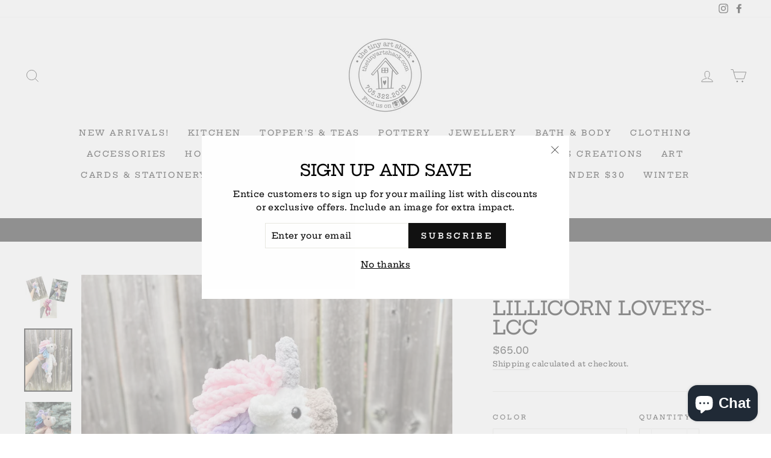

--- FILE ---
content_type: text/html; charset=utf-8
request_url: https://thetinyartshack.com/products/lillicorn-lovey-lo-crochet-co
body_size: 33035
content:
<!doctype html>
<html class="no-js" lang="en" dir="ltr">
<head>
  <meta charset="utf-8">
  <meta http-equiv="X-UA-Compatible" content="IE=edge,chrome=1">
  <meta name="viewport" content="width=device-width,initial-scale=1">
  <meta name="theme-color" content="#111111">
  <link rel="canonical" href="https://thetinyartshack.com/products/lillicorn-lovey-lo-crochet-co">
  <link rel="canonical" href="https://thetinyartshack.com/products/lillicorn-lovey-lo-crochet-co">
  <link rel="preconnect" href="https://cdn.shopify.com">
  <link rel="preconnect" href="https://fonts.shopifycdn.com">
  <link rel="dns-prefetch" href="https://productreviews.shopifycdn.com">
  <link rel="dns-prefetch" href="https://ajax.googleapis.com">
  <link rel="dns-prefetch" href="https://maps.googleapis.com">
  <link rel="dns-prefetch" href="https://maps.gstatic.com"><title>Lillicorn Loveys-LCC
&ndash; The Tiny Art Shack
</title>
<meta name="description" content="This adorable lillicorn lovey is a combination of a plushie, with a stuffed head, and blanket, with a soft and squishy body. It is perfect for little hands. It is made with a soft, machine-washable, chenille-like yarn, with embroidered eyes (no buttons or snaps). 15&quot;"><meta property="og:site_name" content="The Tiny Art Shack">
  <meta property="og:url" content="https://thetinyartshack.com/products/lillicorn-lovey-lo-crochet-co">
  <meta property="og:title" content="Lillicorn Loveys-LCC">
  <meta property="og:type" content="product">
  <meta property="og:description" content="This adorable lillicorn lovey is a combination of a plushie, with a stuffed head, and blanket, with a soft and squishy body. It is perfect for little hands. It is made with a soft, machine-washable, chenille-like yarn, with embroidered eyes (no buttons or snaps). 15&quot;"><meta property="og:image" content="http://thetinyartshack.com/cdn/shop/files/PhotoCollageMaker_2024_05_06_11_35_07_1200x1200.jpg?v=1715009872"><meta property="og:image" content="http://thetinyartshack.com/cdn/shop/files/IMG_2684_jpg_1200x1200.jpg?v=1715009872"><meta property="og:image" content="http://thetinyartshack.com/cdn/shop/files/Lillicorn_PinkJewel_1200x1200.jpg?v=1715009872">
  <meta property="og:image:secure_url" content="https://thetinyartshack.com/cdn/shop/files/PhotoCollageMaker_2024_05_06_11_35_07_1200x1200.jpg?v=1715009872"><meta property="og:image:secure_url" content="https://thetinyartshack.com/cdn/shop/files/IMG_2684_jpg_1200x1200.jpg?v=1715009872"><meta property="og:image:secure_url" content="https://thetinyartshack.com/cdn/shop/files/Lillicorn_PinkJewel_1200x1200.jpg?v=1715009872">
  <meta name="twitter:site" content="@">
  <meta name="twitter:card" content="summary_large_image">
  <meta name="twitter:title" content="Lillicorn Loveys-LCC">
  <meta name="twitter:description" content="This adorable lillicorn lovey is a combination of a plushie, with a stuffed head, and blanket, with a soft and squishy body. It is perfect for little hands. It is made with a soft, machine-washable, chenille-like yarn, with embroidered eyes (no buttons or snaps). 15&quot;">
<style data-shopify>@font-face {
  font-family: "Hepta Slab";
  font-weight: 500;
  font-style: normal;
  font-display: swap;
  src: url("//thetinyartshack.com/cdn/fonts/hepta_slab/heptaslab_n5.99a308bdcf4d6b10b4acac3a22905e19560c3fbe.woff2") format("woff2"),
       url("//thetinyartshack.com/cdn/fonts/hepta_slab/heptaslab_n5.9977b6547addc02ad4c952bbff00ce3c0e096f28.woff") format("woff");
}

  @font-face {
  font-family: "Hepta Slab";
  font-weight: 500;
  font-style: normal;
  font-display: swap;
  src: url("//thetinyartshack.com/cdn/fonts/hepta_slab/heptaslab_n5.99a308bdcf4d6b10b4acac3a22905e19560c3fbe.woff2") format("woff2"),
       url("//thetinyartshack.com/cdn/fonts/hepta_slab/heptaslab_n5.9977b6547addc02ad4c952bbff00ce3c0e096f28.woff") format("woff");
}


  @font-face {
  font-family: "Hepta Slab";
  font-weight: 600;
  font-style: normal;
  font-display: swap;
  src: url("//thetinyartshack.com/cdn/fonts/hepta_slab/heptaslab_n6.688e718bbdce04b69bbd5b6c2ff27b11ed15397a.woff2") format("woff2"),
       url("//thetinyartshack.com/cdn/fonts/hepta_slab/heptaslab_n6.5c2fe6d83e0aaa3869d96aea912924107591c383.woff") format("woff");
}

  
  
</style><link href="//thetinyartshack.com/cdn/shop/t/6/assets/theme.css?v=1527837714330658731701510754" rel="stylesheet" type="text/css" media="all" />
<style data-shopify>:root {
    --typeHeaderPrimary: "Hepta Slab";
    --typeHeaderFallback: serif;
    --typeHeaderSize: 38px;
    --typeHeaderWeight: 500;
    --typeHeaderLineHeight: 1;
    --typeHeaderSpacing: 0.0em;

    --typeBasePrimary:"Hepta Slab";
    --typeBaseFallback:serif;
    --typeBaseSize: 14px;
    --typeBaseWeight: 500;
    --typeBaseSpacing: 0.025em;
    --typeBaseLineHeight: 1.6;

    --typeCollectionTitle: 18px;

    --iconWeight: 2px;
    --iconLinecaps: miter;

    
      --buttonRadius: 0px;
    

    --colorGridOverlayOpacity: 0.1;
  }</style><script>
    document.documentElement.className = document.documentElement.className.replace('no-js', 'js');

    window.theme = window.theme || {};
    theme.routes = {
      home: "/",
      cart: "/cart",
      cartAdd: "/cart/add.js",
      cartChange: "/cart/change"
    };
    theme.strings = {
      soldOut: "Sold Out",
      unavailable: "Unavailable",
      stockLabel: "Only [count] items in stock!",
      willNotShipUntil: "Will not ship until [date]",
      willBeInStockAfter: "Will be in stock after [date]",
      waitingForStock: "Inventory on the way",
      savePrice: "Save [saved_amount]",
      cartEmpty: "Your cart is currently empty.",
      cartTermsConfirmation: "You must agree with the terms and conditions of sales to check out"
    };
    theme.settings = {
      dynamicVariantsEnable: true,
      dynamicVariantType: "dropdown",
      cartType: "page",
      moneyFormat: "${{amount}}",
      saveType: "dollar",
      recentlyViewedEnabled: false,
      predictiveSearch: true,
      predictiveSearchType: "product,article,page,collection",
      inventoryThreshold: 6,
      quickView: true,
      themeName: 'Impulse',
      themeVersion: "3.6.1"
    };
  </script>

  <script>window.performance && window.performance.mark && window.performance.mark('shopify.content_for_header.start');</script><meta name="facebook-domain-verification" content="or077nkx32r1ja77hasnxuuqsz5m92">
<meta name="facebook-domain-verification" content="xp17qdyvk21mpm1d6r93dqnz2j6cd4">
<meta id="shopify-digital-wallet" name="shopify-digital-wallet" content="/36372807817/digital_wallets/dialog">
<meta name="shopify-checkout-api-token" content="c78290060d76c4c21b38d8d669ddbda4">
<meta id="in-context-paypal-metadata" data-shop-id="36372807817" data-venmo-supported="false" data-environment="production" data-locale="en_US" data-paypal-v4="true" data-currency="CAD">
<link rel="alternate" type="application/json+oembed" href="https://thetinyartshack.com/products/lillicorn-lovey-lo-crochet-co.oembed">
<script async="async" src="/checkouts/internal/preloads.js?locale=en-CA"></script>
<link rel="preconnect" href="https://shop.app" crossorigin="anonymous">
<script async="async" src="https://shop.app/checkouts/internal/preloads.js?locale=en-CA&shop_id=36372807817" crossorigin="anonymous"></script>
<script id="apple-pay-shop-capabilities" type="application/json">{"shopId":36372807817,"countryCode":"CA","currencyCode":"CAD","merchantCapabilities":["supports3DS"],"merchantId":"gid:\/\/shopify\/Shop\/36372807817","merchantName":"The Tiny Art Shack","requiredBillingContactFields":["postalAddress","email","phone"],"requiredShippingContactFields":["postalAddress","email","phone"],"shippingType":"shipping","supportedNetworks":["visa","masterCard","interac"],"total":{"type":"pending","label":"The Tiny Art Shack","amount":"1.00"},"shopifyPaymentsEnabled":true,"supportsSubscriptions":true}</script>
<script id="shopify-features" type="application/json">{"accessToken":"c78290060d76c4c21b38d8d669ddbda4","betas":["rich-media-storefront-analytics"],"domain":"thetinyartshack.com","predictiveSearch":true,"shopId":36372807817,"locale":"en"}</script>
<script>var Shopify = Shopify || {};
Shopify.shop = "the-tiny-art-shack.myshopify.com";
Shopify.locale = "en";
Shopify.currency = {"active":"CAD","rate":"1.0"};
Shopify.country = "CA";
Shopify.theme = {"name":"Impulse","id":98006368393,"schema_name":"Impulse","schema_version":"3.6.1","theme_store_id":857,"role":"main"};
Shopify.theme.handle = "null";
Shopify.theme.style = {"id":null,"handle":null};
Shopify.cdnHost = "thetinyartshack.com/cdn";
Shopify.routes = Shopify.routes || {};
Shopify.routes.root = "/";</script>
<script type="module">!function(o){(o.Shopify=o.Shopify||{}).modules=!0}(window);</script>
<script>!function(o){function n(){var o=[];function n(){o.push(Array.prototype.slice.apply(arguments))}return n.q=o,n}var t=o.Shopify=o.Shopify||{};t.loadFeatures=n(),t.autoloadFeatures=n()}(window);</script>
<script>
  window.ShopifyPay = window.ShopifyPay || {};
  window.ShopifyPay.apiHost = "shop.app\/pay";
  window.ShopifyPay.redirectState = null;
</script>
<script id="shop-js-analytics" type="application/json">{"pageType":"product"}</script>
<script defer="defer" async type="module" src="//thetinyartshack.com/cdn/shopifycloud/shop-js/modules/v2/client.init-shop-cart-sync_BN7fPSNr.en.esm.js"></script>
<script defer="defer" async type="module" src="//thetinyartshack.com/cdn/shopifycloud/shop-js/modules/v2/chunk.common_Cbph3Kss.esm.js"></script>
<script defer="defer" async type="module" src="//thetinyartshack.com/cdn/shopifycloud/shop-js/modules/v2/chunk.modal_DKumMAJ1.esm.js"></script>
<script type="module">
  await import("//thetinyartshack.com/cdn/shopifycloud/shop-js/modules/v2/client.init-shop-cart-sync_BN7fPSNr.en.esm.js");
await import("//thetinyartshack.com/cdn/shopifycloud/shop-js/modules/v2/chunk.common_Cbph3Kss.esm.js");
await import("//thetinyartshack.com/cdn/shopifycloud/shop-js/modules/v2/chunk.modal_DKumMAJ1.esm.js");

  window.Shopify.SignInWithShop?.initShopCartSync?.({"fedCMEnabled":true,"windoidEnabled":true});

</script>
<script>
  window.Shopify = window.Shopify || {};
  if (!window.Shopify.featureAssets) window.Shopify.featureAssets = {};
  window.Shopify.featureAssets['shop-js'] = {"shop-cart-sync":["modules/v2/client.shop-cart-sync_CJVUk8Jm.en.esm.js","modules/v2/chunk.common_Cbph3Kss.esm.js","modules/v2/chunk.modal_DKumMAJ1.esm.js"],"init-fed-cm":["modules/v2/client.init-fed-cm_7Fvt41F4.en.esm.js","modules/v2/chunk.common_Cbph3Kss.esm.js","modules/v2/chunk.modal_DKumMAJ1.esm.js"],"init-shop-email-lookup-coordinator":["modules/v2/client.init-shop-email-lookup-coordinator_Cc088_bR.en.esm.js","modules/v2/chunk.common_Cbph3Kss.esm.js","modules/v2/chunk.modal_DKumMAJ1.esm.js"],"init-windoid":["modules/v2/client.init-windoid_hPopwJRj.en.esm.js","modules/v2/chunk.common_Cbph3Kss.esm.js","modules/v2/chunk.modal_DKumMAJ1.esm.js"],"shop-button":["modules/v2/client.shop-button_B0jaPSNF.en.esm.js","modules/v2/chunk.common_Cbph3Kss.esm.js","modules/v2/chunk.modal_DKumMAJ1.esm.js"],"shop-cash-offers":["modules/v2/client.shop-cash-offers_DPIskqss.en.esm.js","modules/v2/chunk.common_Cbph3Kss.esm.js","modules/v2/chunk.modal_DKumMAJ1.esm.js"],"shop-toast-manager":["modules/v2/client.shop-toast-manager_CK7RT69O.en.esm.js","modules/v2/chunk.common_Cbph3Kss.esm.js","modules/v2/chunk.modal_DKumMAJ1.esm.js"],"init-shop-cart-sync":["modules/v2/client.init-shop-cart-sync_BN7fPSNr.en.esm.js","modules/v2/chunk.common_Cbph3Kss.esm.js","modules/v2/chunk.modal_DKumMAJ1.esm.js"],"init-customer-accounts-sign-up":["modules/v2/client.init-customer-accounts-sign-up_CfPf4CXf.en.esm.js","modules/v2/client.shop-login-button_DeIztwXF.en.esm.js","modules/v2/chunk.common_Cbph3Kss.esm.js","modules/v2/chunk.modal_DKumMAJ1.esm.js"],"pay-button":["modules/v2/client.pay-button_CgIwFSYN.en.esm.js","modules/v2/chunk.common_Cbph3Kss.esm.js","modules/v2/chunk.modal_DKumMAJ1.esm.js"],"init-customer-accounts":["modules/v2/client.init-customer-accounts_DQ3x16JI.en.esm.js","modules/v2/client.shop-login-button_DeIztwXF.en.esm.js","modules/v2/chunk.common_Cbph3Kss.esm.js","modules/v2/chunk.modal_DKumMAJ1.esm.js"],"avatar":["modules/v2/client.avatar_BTnouDA3.en.esm.js"],"init-shop-for-new-customer-accounts":["modules/v2/client.init-shop-for-new-customer-accounts_CsZy_esa.en.esm.js","modules/v2/client.shop-login-button_DeIztwXF.en.esm.js","modules/v2/chunk.common_Cbph3Kss.esm.js","modules/v2/chunk.modal_DKumMAJ1.esm.js"],"shop-follow-button":["modules/v2/client.shop-follow-button_BRMJjgGd.en.esm.js","modules/v2/chunk.common_Cbph3Kss.esm.js","modules/v2/chunk.modal_DKumMAJ1.esm.js"],"checkout-modal":["modules/v2/client.checkout-modal_B9Drz_yf.en.esm.js","modules/v2/chunk.common_Cbph3Kss.esm.js","modules/v2/chunk.modal_DKumMAJ1.esm.js"],"shop-login-button":["modules/v2/client.shop-login-button_DeIztwXF.en.esm.js","modules/v2/chunk.common_Cbph3Kss.esm.js","modules/v2/chunk.modal_DKumMAJ1.esm.js"],"lead-capture":["modules/v2/client.lead-capture_DXYzFM3R.en.esm.js","modules/v2/chunk.common_Cbph3Kss.esm.js","modules/v2/chunk.modal_DKumMAJ1.esm.js"],"shop-login":["modules/v2/client.shop-login_CA5pJqmO.en.esm.js","modules/v2/chunk.common_Cbph3Kss.esm.js","modules/v2/chunk.modal_DKumMAJ1.esm.js"],"payment-terms":["modules/v2/client.payment-terms_BxzfvcZJ.en.esm.js","modules/v2/chunk.common_Cbph3Kss.esm.js","modules/v2/chunk.modal_DKumMAJ1.esm.js"]};
</script>
<script>(function() {
  var isLoaded = false;
  function asyncLoad() {
    if (isLoaded) return;
    isLoaded = true;
    var urls = ["https:\/\/a.mailmunch.co\/widgets\/site-784483-90141702b4d736bc8dd02940c6b884702438b2eb.js?shop=the-tiny-art-shack.myshopify.com"];
    for (var i = 0; i < urls.length; i++) {
      var s = document.createElement('script');
      s.type = 'text/javascript';
      s.async = true;
      s.src = urls[i];
      var x = document.getElementsByTagName('script')[0];
      x.parentNode.insertBefore(s, x);
    }
  };
  if(window.attachEvent) {
    window.attachEvent('onload', asyncLoad);
  } else {
    window.addEventListener('load', asyncLoad, false);
  }
})();</script>
<script id="__st">var __st={"a":36372807817,"offset":-18000,"reqid":"341b39a8-0aca-4a6e-b625-38ebf878a2b6-1769896194","pageurl":"thetinyartshack.com\/products\/lillicorn-lovey-lo-crochet-co","u":"e385c0ce9ecf","p":"product","rtyp":"product","rid":6941091102857};</script>
<script>window.ShopifyPaypalV4VisibilityTracking = true;</script>
<script id="captcha-bootstrap">!function(){'use strict';const t='contact',e='account',n='new_comment',o=[[t,t],['blogs',n],['comments',n],[t,'customer']],c=[[e,'customer_login'],[e,'guest_login'],[e,'recover_customer_password'],[e,'create_customer']],r=t=>t.map((([t,e])=>`form[action*='/${t}']:not([data-nocaptcha='true']) input[name='form_type'][value='${e}']`)).join(','),a=t=>()=>t?[...document.querySelectorAll(t)].map((t=>t.form)):[];function s(){const t=[...o],e=r(t);return a(e)}const i='password',u='form_key',d=['recaptcha-v3-token','g-recaptcha-response','h-captcha-response',i],f=()=>{try{return window.sessionStorage}catch{return}},m='__shopify_v',_=t=>t.elements[u];function p(t,e,n=!1){try{const o=window.sessionStorage,c=JSON.parse(o.getItem(e)),{data:r}=function(t){const{data:e,action:n}=t;return t[m]||n?{data:e,action:n}:{data:t,action:n}}(c);for(const[e,n]of Object.entries(r))t.elements[e]&&(t.elements[e].value=n);n&&o.removeItem(e)}catch(o){console.error('form repopulation failed',{error:o})}}const l='form_type',E='cptcha';function T(t){t.dataset[E]=!0}const w=window,h=w.document,L='Shopify',v='ce_forms',y='captcha';let A=!1;((t,e)=>{const n=(g='f06e6c50-85a8-45c8-87d0-21a2b65856fe',I='https://cdn.shopify.com/shopifycloud/storefront-forms-hcaptcha/ce_storefront_forms_captcha_hcaptcha.v1.5.2.iife.js',D={infoText:'Protected by hCaptcha',privacyText:'Privacy',termsText:'Terms'},(t,e,n)=>{const o=w[L][v],c=o.bindForm;if(c)return c(t,g,e,D).then(n);var r;o.q.push([[t,g,e,D],n]),r=I,A||(h.body.append(Object.assign(h.createElement('script'),{id:'captcha-provider',async:!0,src:r})),A=!0)});var g,I,D;w[L]=w[L]||{},w[L][v]=w[L][v]||{},w[L][v].q=[],w[L][y]=w[L][y]||{},w[L][y].protect=function(t,e){n(t,void 0,e),T(t)},Object.freeze(w[L][y]),function(t,e,n,w,h,L){const[v,y,A,g]=function(t,e,n){const i=e?o:[],u=t?c:[],d=[...i,...u],f=r(d),m=r(i),_=r(d.filter((([t,e])=>n.includes(e))));return[a(f),a(m),a(_),s()]}(w,h,L),I=t=>{const e=t.target;return e instanceof HTMLFormElement?e:e&&e.form},D=t=>v().includes(t);t.addEventListener('submit',(t=>{const e=I(t);if(!e)return;const n=D(e)&&!e.dataset.hcaptchaBound&&!e.dataset.recaptchaBound,o=_(e),c=g().includes(e)&&(!o||!o.value);(n||c)&&t.preventDefault(),c&&!n&&(function(t){try{if(!f())return;!function(t){const e=f();if(!e)return;const n=_(t);if(!n)return;const o=n.value;o&&e.removeItem(o)}(t);const e=Array.from(Array(32),(()=>Math.random().toString(36)[2])).join('');!function(t,e){_(t)||t.append(Object.assign(document.createElement('input'),{type:'hidden',name:u})),t.elements[u].value=e}(t,e),function(t,e){const n=f();if(!n)return;const o=[...t.querySelectorAll(`input[type='${i}']`)].map((({name:t})=>t)),c=[...d,...o],r={};for(const[a,s]of new FormData(t).entries())c.includes(a)||(r[a]=s);n.setItem(e,JSON.stringify({[m]:1,action:t.action,data:r}))}(t,e)}catch(e){console.error('failed to persist form',e)}}(e),e.submit())}));const S=(t,e)=>{t&&!t.dataset[E]&&(n(t,e.some((e=>e===t))),T(t))};for(const o of['focusin','change'])t.addEventListener(o,(t=>{const e=I(t);D(e)&&S(e,y())}));const B=e.get('form_key'),M=e.get(l),P=B&&M;t.addEventListener('DOMContentLoaded',(()=>{const t=y();if(P)for(const e of t)e.elements[l].value===M&&p(e,B);[...new Set([...A(),...v().filter((t=>'true'===t.dataset.shopifyCaptcha))])].forEach((e=>S(e,t)))}))}(h,new URLSearchParams(w.location.search),n,t,e,['guest_login'])})(!0,!0)}();</script>
<script integrity="sha256-4kQ18oKyAcykRKYeNunJcIwy7WH5gtpwJnB7kiuLZ1E=" data-source-attribution="shopify.loadfeatures" defer="defer" src="//thetinyartshack.com/cdn/shopifycloud/storefront/assets/storefront/load_feature-a0a9edcb.js" crossorigin="anonymous"></script>
<script crossorigin="anonymous" defer="defer" src="//thetinyartshack.com/cdn/shopifycloud/storefront/assets/shopify_pay/storefront-65b4c6d7.js?v=20250812"></script>
<script data-source-attribution="shopify.dynamic_checkout.dynamic.init">var Shopify=Shopify||{};Shopify.PaymentButton=Shopify.PaymentButton||{isStorefrontPortableWallets:!0,init:function(){window.Shopify.PaymentButton.init=function(){};var t=document.createElement("script");t.src="https://thetinyartshack.com/cdn/shopifycloud/portable-wallets/latest/portable-wallets.en.js",t.type="module",document.head.appendChild(t)}};
</script>
<script data-source-attribution="shopify.dynamic_checkout.buyer_consent">
  function portableWalletsHideBuyerConsent(e){var t=document.getElementById("shopify-buyer-consent"),n=document.getElementById("shopify-subscription-policy-button");t&&n&&(t.classList.add("hidden"),t.setAttribute("aria-hidden","true"),n.removeEventListener("click",e))}function portableWalletsShowBuyerConsent(e){var t=document.getElementById("shopify-buyer-consent"),n=document.getElementById("shopify-subscription-policy-button");t&&n&&(t.classList.remove("hidden"),t.removeAttribute("aria-hidden"),n.addEventListener("click",e))}window.Shopify?.PaymentButton&&(window.Shopify.PaymentButton.hideBuyerConsent=portableWalletsHideBuyerConsent,window.Shopify.PaymentButton.showBuyerConsent=portableWalletsShowBuyerConsent);
</script>
<script>
  function portableWalletsCleanup(e){e&&e.src&&console.error("Failed to load portable wallets script "+e.src);var t=document.querySelectorAll("shopify-accelerated-checkout .shopify-payment-button__skeleton, shopify-accelerated-checkout-cart .wallet-cart-button__skeleton"),e=document.getElementById("shopify-buyer-consent");for(let e=0;e<t.length;e++)t[e].remove();e&&e.remove()}function portableWalletsNotLoadedAsModule(e){e instanceof ErrorEvent&&"string"==typeof e.message&&e.message.includes("import.meta")&&"string"==typeof e.filename&&e.filename.includes("portable-wallets")&&(window.removeEventListener("error",portableWalletsNotLoadedAsModule),window.Shopify.PaymentButton.failedToLoad=e,"loading"===document.readyState?document.addEventListener("DOMContentLoaded",window.Shopify.PaymentButton.init):window.Shopify.PaymentButton.init())}window.addEventListener("error",portableWalletsNotLoadedAsModule);
</script>

<script type="module" src="https://thetinyartshack.com/cdn/shopifycloud/portable-wallets/latest/portable-wallets.en.js" onError="portableWalletsCleanup(this)" crossorigin="anonymous"></script>
<script nomodule>
  document.addEventListener("DOMContentLoaded", portableWalletsCleanup);
</script>

<link id="shopify-accelerated-checkout-styles" rel="stylesheet" media="screen" href="https://thetinyartshack.com/cdn/shopifycloud/portable-wallets/latest/accelerated-checkout-backwards-compat.css" crossorigin="anonymous">
<style id="shopify-accelerated-checkout-cart">
        #shopify-buyer-consent {
  margin-top: 1em;
  display: inline-block;
  width: 100%;
}

#shopify-buyer-consent.hidden {
  display: none;
}

#shopify-subscription-policy-button {
  background: none;
  border: none;
  padding: 0;
  text-decoration: underline;
  font-size: inherit;
  cursor: pointer;
}

#shopify-subscription-policy-button::before {
  box-shadow: none;
}

      </style>

<script>window.performance && window.performance.mark && window.performance.mark('shopify.content_for_header.end');</script>

  <script src="//thetinyartshack.com/cdn/shop/t/6/assets/vendor-scripts-v7.js" defer="defer"></script><script src="//thetinyartshack.com/cdn/shop/t/6/assets/theme.js?v=9435249751767744711609347795" defer="defer"></script><link rel="stylesheet" href="//thetinyartshack.com/cdn/shop/t/6/assets/sca-pp.css?v=26248894406678077071609954454">
 <script>
  
  SCAPPShop = {};
    
  </script>
<script src="//thetinyartshack.com/cdn/shop/t/6/assets/sca-pp-initial.js?v=125779998917267266191640795880" type="text/javascript"></script>
   
<link href="//thetinyartshack.com/cdn/shop/t/6/assets/eoshminmaxquantity.scss.css?v=150099427559115269611613138676" rel="stylesheet" type="text/css" media="all" />

<!-- BEGIN app block: shopify://apps/minmaxify-order-limits/blocks/app-embed-block/3acfba32-89f3-4377-ae20-cbb9abc48475 --><script type="text/javascript" src="https://limits.minmaxify.com/the-tiny-art-shack.myshopify.com?v=108&r=20231012210418"></script>

<!-- END app block --><!-- BEGIN app block: shopify://apps/hulk-form-builder/blocks/app-embed/b6b8dd14-356b-4725-a4ed-77232212b3c3 --><!-- BEGIN app snippet: hulkapps-formbuilder-theme-ext --><script type="text/javascript">
  
  if (typeof window.formbuilder_customer != "object") {
        window.formbuilder_customer = {}
  }

  window.hulkFormBuilder = {
    form_data: {},
    shop_data: {"shop_ecUQ2mqhtf9ZvpTfwAUJKQ":{"shop_uuid":"ecUQ2mqhtf9ZvpTfwAUJKQ","shop_timezone":"America\/New_York","shop_id":60431,"shop_is_after_submit_enabled":true,"shop_shopify_plan":"Shopify","shop_shopify_domain":"the-tiny-art-shack.myshopify.com","shop_created_at":"2021-12-28T20:25:24.716-06:00","is_skip_metafield":false,"shop_deleted":false,"shop_disabled":false}},
    settings_data: {"shop_settings":{"shop_customise_msgs":[],"default_customise_msgs":{"is_required":"is required","thank_you":"Thank you! The form was submitted successfully.","processing":"Processing...","valid_data":"Please provide valid data","valid_email":"Provide valid email format","valid_tags":"HTML Tags are not allowed","valid_phone":"Provide valid phone number","valid_captcha":"Please provide valid captcha response","valid_url":"Provide valid URL","only_number_alloud":"Provide valid number in","number_less":"must be less than","number_more":"must be more than","image_must_less":"Image must be less than 20MB","image_number":"Images allowed","image_extension":"Invalid extension! Please provide image file","error_image_upload":"Error in image upload. Please try again.","error_file_upload":"Error in file upload. Please try again.","your_response":"Your response","error_form_submit":"Error occur.Please try again after sometime.","email_submitted":"Form with this email is already submitted","invalid_email_by_zerobounce":"The email address you entered appears to be invalid. Please check it and try again.","download_file":"Download file","card_details_invalid":"Your card details are invalid","card_details":"Card details","please_enter_card_details":"Please enter card details","card_number":"Card number","exp_mm":"Exp MM","exp_yy":"Exp YY","crd_cvc":"CVV","payment_value":"Payment amount","please_enter_payment_amount":"Please enter payment amount","address1":"Address line 1","address2":"Address line 2","city":"City","province":"Province","zipcode":"Zip code","country":"Country","blocked_domain":"This form does not accept addresses from","file_must_less":"File must be less than 20MB","file_extension":"Invalid extension! Please provide file","only_file_number_alloud":"files allowed","previous":"Previous","next":"Next","must_have_a_input":"Please enter at least one field.","please_enter_required_data":"Please enter required data","atleast_one_special_char":"Include at least one special character","atleast_one_lowercase_char":"Include at least one lowercase character","atleast_one_uppercase_char":"Include at least one uppercase character","atleast_one_number":"Include at least one number","must_have_8_chars":"Must have 8 characters long","be_between_8_and_12_chars":"Be between 8 and 12 characters long","please_select":"Please Select","phone_submitted":"Form with this phone number is already submitted","user_res_parse_error":"Error while submitting the form","valid_same_values":"values must be same","product_choice_clear_selection":"Clear Selection","picture_choice_clear_selection":"Clear Selection","remove_all_for_file_image_upload":"Remove All","invalid_file_type_for_image_upload":"You can't upload files of this type.","invalid_file_type_for_signature_upload":"You can't upload files of this type.","max_files_exceeded_for_file_upload":"You can not upload any more files.","max_files_exceeded_for_image_upload":"You can not upload any more files.","file_already_exist":"File already uploaded","max_limit_exceed":"You have added the maximum number of text fields.","cancel_upload_for_file_upload":"Cancel upload","cancel_upload_for_image_upload":"Cancel upload","cancel_upload_for_signature_upload":"Cancel upload"},"shop_blocked_domains":[]}},
    features_data: {"shop_plan_features":{"shop_plan_features":["unlimited-forms","full-design-customization","export-form-submissions","multiple-recipients-for-form-submissions","multiple-admin-notifications","enable-captcha","unlimited-file-uploads","save-submitted-form-data","set-auto-response-message","conditional-logic","form-banner","save-as-draft-facility","include-user-response-in-admin-email","disable-form-submission","file-upload"]}},
    shop: null,
    shop_id: null,
    plan_features: null,
    validateDoubleQuotes: false,
    assets: {
      extraFunctions: "https://cdn.shopify.com/extensions/019bb5ee-ec40-7527-955d-c1b8751eb060/form-builder-by-hulkapps-50/assets/extra-functions.js",
      extraStyles: "https://cdn.shopify.com/extensions/019bb5ee-ec40-7527-955d-c1b8751eb060/form-builder-by-hulkapps-50/assets/extra-styles.css",
      bootstrapStyles: "https://cdn.shopify.com/extensions/019bb5ee-ec40-7527-955d-c1b8751eb060/form-builder-by-hulkapps-50/assets/theme-app-extension-bootstrap.css"
    },
    translations: {
      htmlTagNotAllowed: "HTML Tags are not allowed",
      sqlQueryNotAllowed: "SQL Queries are not allowed",
      doubleQuoteNotAllowed: "Double quotes are not allowed",
      vorwerkHttpWwwNotAllowed: "The words \u0026#39;http\u0026#39; and \u0026#39;www\u0026#39; are not allowed. Please remove them and try again.",
      maxTextFieldsReached: "You have added the maximum number of text fields.",
      avoidNegativeWords: "Avoid negative words: Don\u0026#39;t use negative words in your contact message.",
      customDesignOnly: "This form is for custom designs requests. For general inquiries please contact our team at info@stagheaddesigns.com",
      zerobounceApiErrorMsg: "We couldn\u0026#39;t verify your email due to a technical issue. Please try again later.",
    }

  }

  

  window.FbThemeAppExtSettingsHash = {}
  
</script><!-- END app snippet --><!-- END app block --><link href="https://cdn.shopify.com/extensions/0199a438-2b43-7d72-ba8c-f8472dfb5cdc/promotion-popup-allnew-26/assets/popup-main.css" rel="stylesheet" type="text/css" media="all">
<script src="https://cdn.shopify.com/extensions/e8878072-2f6b-4e89-8082-94b04320908d/inbox-1254/assets/inbox-chat-loader.js" type="text/javascript" defer="defer"></script>
<script src="https://cdn.shopify.com/extensions/019bb5ee-ec40-7527-955d-c1b8751eb060/form-builder-by-hulkapps-50/assets/form-builder-script.js" type="text/javascript" defer="defer"></script>
<link href="https://monorail-edge.shopifysvc.com" rel="dns-prefetch">
<script>(function(){if ("sendBeacon" in navigator && "performance" in window) {try {var session_token_from_headers = performance.getEntriesByType('navigation')[0].serverTiming.find(x => x.name == '_s').description;} catch {var session_token_from_headers = undefined;}var session_cookie_matches = document.cookie.match(/_shopify_s=([^;]*)/);var session_token_from_cookie = session_cookie_matches && session_cookie_matches.length === 2 ? session_cookie_matches[1] : "";var session_token = session_token_from_headers || session_token_from_cookie || "";function handle_abandonment_event(e) {var entries = performance.getEntries().filter(function(entry) {return /monorail-edge.shopifysvc.com/.test(entry.name);});if (!window.abandonment_tracked && entries.length === 0) {window.abandonment_tracked = true;var currentMs = Date.now();var navigation_start = performance.timing.navigationStart;var payload = {shop_id: 36372807817,url: window.location.href,navigation_start,duration: currentMs - navigation_start,session_token,page_type: "product"};window.navigator.sendBeacon("https://monorail-edge.shopifysvc.com/v1/produce", JSON.stringify({schema_id: "online_store_buyer_site_abandonment/1.1",payload: payload,metadata: {event_created_at_ms: currentMs,event_sent_at_ms: currentMs}}));}}window.addEventListener('pagehide', handle_abandonment_event);}}());</script>
<script id="web-pixels-manager-setup">(function e(e,d,r,n,o){if(void 0===o&&(o={}),!Boolean(null===(a=null===(i=window.Shopify)||void 0===i?void 0:i.analytics)||void 0===a?void 0:a.replayQueue)){var i,a;window.Shopify=window.Shopify||{};var t=window.Shopify;t.analytics=t.analytics||{};var s=t.analytics;s.replayQueue=[],s.publish=function(e,d,r){return s.replayQueue.push([e,d,r]),!0};try{self.performance.mark("wpm:start")}catch(e){}var l=function(){var e={modern:/Edge?\/(1{2}[4-9]|1[2-9]\d|[2-9]\d{2}|\d{4,})\.\d+(\.\d+|)|Firefox\/(1{2}[4-9]|1[2-9]\d|[2-9]\d{2}|\d{4,})\.\d+(\.\d+|)|Chrom(ium|e)\/(9{2}|\d{3,})\.\d+(\.\d+|)|(Maci|X1{2}).+ Version\/(15\.\d+|(1[6-9]|[2-9]\d|\d{3,})\.\d+)([,.]\d+|)( \(\w+\)|)( Mobile\/\w+|) Safari\/|Chrome.+OPR\/(9{2}|\d{3,})\.\d+\.\d+|(CPU[ +]OS|iPhone[ +]OS|CPU[ +]iPhone|CPU IPhone OS|CPU iPad OS)[ +]+(15[._]\d+|(1[6-9]|[2-9]\d|\d{3,})[._]\d+)([._]\d+|)|Android:?[ /-](13[3-9]|1[4-9]\d|[2-9]\d{2}|\d{4,})(\.\d+|)(\.\d+|)|Android.+Firefox\/(13[5-9]|1[4-9]\d|[2-9]\d{2}|\d{4,})\.\d+(\.\d+|)|Android.+Chrom(ium|e)\/(13[3-9]|1[4-9]\d|[2-9]\d{2}|\d{4,})\.\d+(\.\d+|)|SamsungBrowser\/([2-9]\d|\d{3,})\.\d+/,legacy:/Edge?\/(1[6-9]|[2-9]\d|\d{3,})\.\d+(\.\d+|)|Firefox\/(5[4-9]|[6-9]\d|\d{3,})\.\d+(\.\d+|)|Chrom(ium|e)\/(5[1-9]|[6-9]\d|\d{3,})\.\d+(\.\d+|)([\d.]+$|.*Safari\/(?![\d.]+ Edge\/[\d.]+$))|(Maci|X1{2}).+ Version\/(10\.\d+|(1[1-9]|[2-9]\d|\d{3,})\.\d+)([,.]\d+|)( \(\w+\)|)( Mobile\/\w+|) Safari\/|Chrome.+OPR\/(3[89]|[4-9]\d|\d{3,})\.\d+\.\d+|(CPU[ +]OS|iPhone[ +]OS|CPU[ +]iPhone|CPU IPhone OS|CPU iPad OS)[ +]+(10[._]\d+|(1[1-9]|[2-9]\d|\d{3,})[._]\d+)([._]\d+|)|Android:?[ /-](13[3-9]|1[4-9]\d|[2-9]\d{2}|\d{4,})(\.\d+|)(\.\d+|)|Mobile Safari.+OPR\/([89]\d|\d{3,})\.\d+\.\d+|Android.+Firefox\/(13[5-9]|1[4-9]\d|[2-9]\d{2}|\d{4,})\.\d+(\.\d+|)|Android.+Chrom(ium|e)\/(13[3-9]|1[4-9]\d|[2-9]\d{2}|\d{4,})\.\d+(\.\d+|)|Android.+(UC? ?Browser|UCWEB|U3)[ /]?(15\.([5-9]|\d{2,})|(1[6-9]|[2-9]\d|\d{3,})\.\d+)\.\d+|SamsungBrowser\/(5\.\d+|([6-9]|\d{2,})\.\d+)|Android.+MQ{2}Browser\/(14(\.(9|\d{2,})|)|(1[5-9]|[2-9]\d|\d{3,})(\.\d+|))(\.\d+|)|K[Aa][Ii]OS\/(3\.\d+|([4-9]|\d{2,})\.\d+)(\.\d+|)/},d=e.modern,r=e.legacy,n=navigator.userAgent;return n.match(d)?"modern":n.match(r)?"legacy":"unknown"}(),u="modern"===l?"modern":"legacy",c=(null!=n?n:{modern:"",legacy:""})[u],f=function(e){return[e.baseUrl,"/wpm","/b",e.hashVersion,"modern"===e.buildTarget?"m":"l",".js"].join("")}({baseUrl:d,hashVersion:r,buildTarget:u}),m=function(e){var d=e.version,r=e.bundleTarget,n=e.surface,o=e.pageUrl,i=e.monorailEndpoint;return{emit:function(e){var a=e.status,t=e.errorMsg,s=(new Date).getTime(),l=JSON.stringify({metadata:{event_sent_at_ms:s},events:[{schema_id:"web_pixels_manager_load/3.1",payload:{version:d,bundle_target:r,page_url:o,status:a,surface:n,error_msg:t},metadata:{event_created_at_ms:s}}]});if(!i)return console&&console.warn&&console.warn("[Web Pixels Manager] No Monorail endpoint provided, skipping logging."),!1;try{return self.navigator.sendBeacon.bind(self.navigator)(i,l)}catch(e){}var u=new XMLHttpRequest;try{return u.open("POST",i,!0),u.setRequestHeader("Content-Type","text/plain"),u.send(l),!0}catch(e){return console&&console.warn&&console.warn("[Web Pixels Manager] Got an unhandled error while logging to Monorail."),!1}}}}({version:r,bundleTarget:l,surface:e.surface,pageUrl:self.location.href,monorailEndpoint:e.monorailEndpoint});try{o.browserTarget=l,function(e){var d=e.src,r=e.async,n=void 0===r||r,o=e.onload,i=e.onerror,a=e.sri,t=e.scriptDataAttributes,s=void 0===t?{}:t,l=document.createElement("script"),u=document.querySelector("head"),c=document.querySelector("body");if(l.async=n,l.src=d,a&&(l.integrity=a,l.crossOrigin="anonymous"),s)for(var f in s)if(Object.prototype.hasOwnProperty.call(s,f))try{l.dataset[f]=s[f]}catch(e){}if(o&&l.addEventListener("load",o),i&&l.addEventListener("error",i),u)u.appendChild(l);else{if(!c)throw new Error("Did not find a head or body element to append the script");c.appendChild(l)}}({src:f,async:!0,onload:function(){if(!function(){var e,d;return Boolean(null===(d=null===(e=window.Shopify)||void 0===e?void 0:e.analytics)||void 0===d?void 0:d.initialized)}()){var d=window.webPixelsManager.init(e)||void 0;if(d){var r=window.Shopify.analytics;r.replayQueue.forEach((function(e){var r=e[0],n=e[1],o=e[2];d.publishCustomEvent(r,n,o)})),r.replayQueue=[],r.publish=d.publishCustomEvent,r.visitor=d.visitor,r.initialized=!0}}},onerror:function(){return m.emit({status:"failed",errorMsg:"".concat(f," has failed to load")})},sri:function(e){var d=/^sha384-[A-Za-z0-9+/=]+$/;return"string"==typeof e&&d.test(e)}(c)?c:"",scriptDataAttributes:o}),m.emit({status:"loading"})}catch(e){m.emit({status:"failed",errorMsg:(null==e?void 0:e.message)||"Unknown error"})}}})({shopId: 36372807817,storefrontBaseUrl: "https://thetinyartshack.com",extensionsBaseUrl: "https://extensions.shopifycdn.com/cdn/shopifycloud/web-pixels-manager",monorailEndpoint: "https://monorail-edge.shopifysvc.com/unstable/produce_batch",surface: "storefront-renderer",enabledBetaFlags: ["2dca8a86"],webPixelsConfigList: [{"id":"216465545","configuration":"{\"pixel_id\":\"121659536691572\",\"pixel_type\":\"facebook_pixel\",\"metaapp_system_user_token\":\"-\"}","eventPayloadVersion":"v1","runtimeContext":"OPEN","scriptVersion":"ca16bc87fe92b6042fbaa3acc2fbdaa6","type":"APP","apiClientId":2329312,"privacyPurposes":["ANALYTICS","MARKETING","SALE_OF_DATA"],"dataSharingAdjustments":{"protectedCustomerApprovalScopes":["read_customer_address","read_customer_email","read_customer_name","read_customer_personal_data","read_customer_phone"]}},{"id":"shopify-app-pixel","configuration":"{}","eventPayloadVersion":"v1","runtimeContext":"STRICT","scriptVersion":"0450","apiClientId":"shopify-pixel","type":"APP","privacyPurposes":["ANALYTICS","MARKETING"]},{"id":"shopify-custom-pixel","eventPayloadVersion":"v1","runtimeContext":"LAX","scriptVersion":"0450","apiClientId":"shopify-pixel","type":"CUSTOM","privacyPurposes":["ANALYTICS","MARKETING"]}],isMerchantRequest: false,initData: {"shop":{"name":"The Tiny Art Shack","paymentSettings":{"currencyCode":"CAD"},"myshopifyDomain":"the-tiny-art-shack.myshopify.com","countryCode":"CA","storefrontUrl":"https:\/\/thetinyartshack.com"},"customer":null,"cart":null,"checkout":null,"productVariants":[{"price":{"amount":65.0,"currencyCode":"CAD"},"product":{"title":"Lillicorn Loveys-LCC","vendor":"The Tiny Art Shack Online","id":"6941091102857","untranslatedTitle":"Lillicorn Loveys-LCC","url":"\/products\/lillicorn-lovey-lo-crochet-co","type":"Stuffed Animals"},"id":"40496426156169","image":{"src":"\/\/thetinyartshack.com\/cdn\/shop\/files\/IMG_2684_jpg.jpg?v=1715009872"},"sku":null,"title":"White\/Pastels Lillicorn","untranslatedTitle":"White\/Pastels Lillicorn"},{"price":{"amount":65.0,"currencyCode":"CAD"},"product":{"title":"Lillicorn Loveys-LCC","vendor":"The Tiny Art Shack Online","id":"6941091102857","untranslatedTitle":"Lillicorn Loveys-LCC","url":"\/products\/lillicorn-lovey-lo-crochet-co","type":"Stuffed Animals"},"id":"40496426188937","image":{"src":"\/\/thetinyartshack.com\/cdn\/shop\/files\/Lillicorn_PinkJewel.jpg?v=1715009872"},"sku":"","title":"Pink\/Jewels Lillicorn","untranslatedTitle":"Pink\/Jewels Lillicorn"},{"price":{"amount":65.0,"currencyCode":"CAD"},"product":{"title":"Lillicorn Loveys-LCC","vendor":"The Tiny Art Shack Online","id":"6941091102857","untranslatedTitle":"Lillicorn Loveys-LCC","url":"\/products\/lillicorn-lovey-lo-crochet-co","type":"Stuffed Animals"},"id":"40496426221705","image":{"src":"\/\/thetinyartshack.com\/cdn\/shop\/files\/IMG_6321_jpg.jpg?v=1715097676"},"sku":null,"title":"White\/Retro Lillicorn","untranslatedTitle":"White\/Retro Lillicorn"},{"price":{"amount":65.0,"currencyCode":"CAD"},"product":{"title":"Lillicorn Loveys-LCC","vendor":"The Tiny Art Shack Online","id":"6941091102857","untranslatedTitle":"Lillicorn Loveys-LCC","url":"\/products\/lillicorn-lovey-lo-crochet-co","type":"Stuffed Animals"},"id":"41272787075209","image":{"src":"\/\/thetinyartshack.com\/cdn\/shop\/files\/IMG_2682_jpg.jpg?v=1715097676"},"sku":"","title":"Blue\/Purple Lillicorn","untranslatedTitle":"Blue\/Purple Lillicorn"},{"price":{"amount":65.0,"currencyCode":"CAD"},"product":{"title":"Lillicorn Loveys-LCC","vendor":"The Tiny Art Shack Online","id":"6941091102857","untranslatedTitle":"Lillicorn Loveys-LCC","url":"\/products\/lillicorn-lovey-lo-crochet-co","type":"Stuffed Animals"},"id":"41365356347529","image":{"src":"\/\/thetinyartshack.com\/cdn\/shop\/files\/image_a8bec25b-55cf-4518-8e90-42b27317aaf7.jpg?v=1715097676"},"sku":"","title":"Purple\/Pink Lillicorn","untranslatedTitle":"Purple\/Pink Lillicorn"}],"purchasingCompany":null},},"https://thetinyartshack.com/cdn","1d2a099fw23dfb22ep557258f5m7a2edbae",{"modern":"","legacy":""},{"shopId":"36372807817","storefrontBaseUrl":"https:\/\/thetinyartshack.com","extensionBaseUrl":"https:\/\/extensions.shopifycdn.com\/cdn\/shopifycloud\/web-pixels-manager","surface":"storefront-renderer","enabledBetaFlags":"[\"2dca8a86\"]","isMerchantRequest":"false","hashVersion":"1d2a099fw23dfb22ep557258f5m7a2edbae","publish":"custom","events":"[[\"page_viewed\",{}],[\"product_viewed\",{\"productVariant\":{\"price\":{\"amount\":65.0,\"currencyCode\":\"CAD\"},\"product\":{\"title\":\"Lillicorn Loveys-LCC\",\"vendor\":\"The Tiny Art Shack Online\",\"id\":\"6941091102857\",\"untranslatedTitle\":\"Lillicorn Loveys-LCC\",\"url\":\"\/products\/lillicorn-lovey-lo-crochet-co\",\"type\":\"Stuffed Animals\"},\"id\":\"40496426156169\",\"image\":{\"src\":\"\/\/thetinyartshack.com\/cdn\/shop\/files\/IMG_2684_jpg.jpg?v=1715009872\"},\"sku\":null,\"title\":\"White\/Pastels Lillicorn\",\"untranslatedTitle\":\"White\/Pastels Lillicorn\"}}]]"});</script><script>
  window.ShopifyAnalytics = window.ShopifyAnalytics || {};
  window.ShopifyAnalytics.meta = window.ShopifyAnalytics.meta || {};
  window.ShopifyAnalytics.meta.currency = 'CAD';
  var meta = {"product":{"id":6941091102857,"gid":"gid:\/\/shopify\/Product\/6941091102857","vendor":"The Tiny Art Shack Online","type":"Stuffed Animals","handle":"lillicorn-lovey-lo-crochet-co","variants":[{"id":40496426156169,"price":6500,"name":"Lillicorn Loveys-LCC - White\/Pastels Lillicorn","public_title":"White\/Pastels Lillicorn","sku":null},{"id":40496426188937,"price":6500,"name":"Lillicorn Loveys-LCC - Pink\/Jewels Lillicorn","public_title":"Pink\/Jewels Lillicorn","sku":""},{"id":40496426221705,"price":6500,"name":"Lillicorn Loveys-LCC - White\/Retro Lillicorn","public_title":"White\/Retro Lillicorn","sku":null},{"id":41272787075209,"price":6500,"name":"Lillicorn Loveys-LCC - Blue\/Purple Lillicorn","public_title":"Blue\/Purple Lillicorn","sku":""},{"id":41365356347529,"price":6500,"name":"Lillicorn Loveys-LCC - Purple\/Pink Lillicorn","public_title":"Purple\/Pink Lillicorn","sku":""}],"remote":false},"page":{"pageType":"product","resourceType":"product","resourceId":6941091102857,"requestId":"341b39a8-0aca-4a6e-b625-38ebf878a2b6-1769896194"}};
  for (var attr in meta) {
    window.ShopifyAnalytics.meta[attr] = meta[attr];
  }
</script>
<script class="analytics">
  (function () {
    var customDocumentWrite = function(content) {
      var jquery = null;

      if (window.jQuery) {
        jquery = window.jQuery;
      } else if (window.Checkout && window.Checkout.$) {
        jquery = window.Checkout.$;
      }

      if (jquery) {
        jquery('body').append(content);
      }
    };

    var hasLoggedConversion = function(token) {
      if (token) {
        return document.cookie.indexOf('loggedConversion=' + token) !== -1;
      }
      return false;
    }

    var setCookieIfConversion = function(token) {
      if (token) {
        var twoMonthsFromNow = new Date(Date.now());
        twoMonthsFromNow.setMonth(twoMonthsFromNow.getMonth() + 2);

        document.cookie = 'loggedConversion=' + token + '; expires=' + twoMonthsFromNow;
      }
    }

    var trekkie = window.ShopifyAnalytics.lib = window.trekkie = window.trekkie || [];
    if (trekkie.integrations) {
      return;
    }
    trekkie.methods = [
      'identify',
      'page',
      'ready',
      'track',
      'trackForm',
      'trackLink'
    ];
    trekkie.factory = function(method) {
      return function() {
        var args = Array.prototype.slice.call(arguments);
        args.unshift(method);
        trekkie.push(args);
        return trekkie;
      };
    };
    for (var i = 0; i < trekkie.methods.length; i++) {
      var key = trekkie.methods[i];
      trekkie[key] = trekkie.factory(key);
    }
    trekkie.load = function(config) {
      trekkie.config = config || {};
      trekkie.config.initialDocumentCookie = document.cookie;
      var first = document.getElementsByTagName('script')[0];
      var script = document.createElement('script');
      script.type = 'text/javascript';
      script.onerror = function(e) {
        var scriptFallback = document.createElement('script');
        scriptFallback.type = 'text/javascript';
        scriptFallback.onerror = function(error) {
                var Monorail = {
      produce: function produce(monorailDomain, schemaId, payload) {
        var currentMs = new Date().getTime();
        var event = {
          schema_id: schemaId,
          payload: payload,
          metadata: {
            event_created_at_ms: currentMs,
            event_sent_at_ms: currentMs
          }
        };
        return Monorail.sendRequest("https://" + monorailDomain + "/v1/produce", JSON.stringify(event));
      },
      sendRequest: function sendRequest(endpointUrl, payload) {
        // Try the sendBeacon API
        if (window && window.navigator && typeof window.navigator.sendBeacon === 'function' && typeof window.Blob === 'function' && !Monorail.isIos12()) {
          var blobData = new window.Blob([payload], {
            type: 'text/plain'
          });

          if (window.navigator.sendBeacon(endpointUrl, blobData)) {
            return true;
          } // sendBeacon was not successful

        } // XHR beacon

        var xhr = new XMLHttpRequest();

        try {
          xhr.open('POST', endpointUrl);
          xhr.setRequestHeader('Content-Type', 'text/plain');
          xhr.send(payload);
        } catch (e) {
          console.log(e);
        }

        return false;
      },
      isIos12: function isIos12() {
        return window.navigator.userAgent.lastIndexOf('iPhone; CPU iPhone OS 12_') !== -1 || window.navigator.userAgent.lastIndexOf('iPad; CPU OS 12_') !== -1;
      }
    };
    Monorail.produce('monorail-edge.shopifysvc.com',
      'trekkie_storefront_load_errors/1.1',
      {shop_id: 36372807817,
      theme_id: 98006368393,
      app_name: "storefront",
      context_url: window.location.href,
      source_url: "//thetinyartshack.com/cdn/s/trekkie.storefront.c59ea00e0474b293ae6629561379568a2d7c4bba.min.js"});

        };
        scriptFallback.async = true;
        scriptFallback.src = '//thetinyartshack.com/cdn/s/trekkie.storefront.c59ea00e0474b293ae6629561379568a2d7c4bba.min.js';
        first.parentNode.insertBefore(scriptFallback, first);
      };
      script.async = true;
      script.src = '//thetinyartshack.com/cdn/s/trekkie.storefront.c59ea00e0474b293ae6629561379568a2d7c4bba.min.js';
      first.parentNode.insertBefore(script, first);
    };
    trekkie.load(
      {"Trekkie":{"appName":"storefront","development":false,"defaultAttributes":{"shopId":36372807817,"isMerchantRequest":null,"themeId":98006368393,"themeCityHash":"16536185390893168439","contentLanguage":"en","currency":"CAD","eventMetadataId":"568ae2cb-8cac-48b1-93c2-c09576142a06"},"isServerSideCookieWritingEnabled":true,"monorailRegion":"shop_domain","enabledBetaFlags":["65f19447","b5387b81"]},"Session Attribution":{},"S2S":{"facebookCapiEnabled":true,"source":"trekkie-storefront-renderer","apiClientId":580111}}
    );

    var loaded = false;
    trekkie.ready(function() {
      if (loaded) return;
      loaded = true;

      window.ShopifyAnalytics.lib = window.trekkie;

      var originalDocumentWrite = document.write;
      document.write = customDocumentWrite;
      try { window.ShopifyAnalytics.merchantGoogleAnalytics.call(this); } catch(error) {};
      document.write = originalDocumentWrite;

      window.ShopifyAnalytics.lib.page(null,{"pageType":"product","resourceType":"product","resourceId":6941091102857,"requestId":"341b39a8-0aca-4a6e-b625-38ebf878a2b6-1769896194","shopifyEmitted":true});

      var match = window.location.pathname.match(/checkouts\/(.+)\/(thank_you|post_purchase)/)
      var token = match? match[1]: undefined;
      if (!hasLoggedConversion(token)) {
        setCookieIfConversion(token);
        window.ShopifyAnalytics.lib.track("Viewed Product",{"currency":"CAD","variantId":40496426156169,"productId":6941091102857,"productGid":"gid:\/\/shopify\/Product\/6941091102857","name":"Lillicorn Loveys-LCC - White\/Pastels Lillicorn","price":"65.00","sku":null,"brand":"The Tiny Art Shack Online","variant":"White\/Pastels Lillicorn","category":"Stuffed Animals","nonInteraction":true,"remote":false},undefined,undefined,{"shopifyEmitted":true});
      window.ShopifyAnalytics.lib.track("monorail:\/\/trekkie_storefront_viewed_product\/1.1",{"currency":"CAD","variantId":40496426156169,"productId":6941091102857,"productGid":"gid:\/\/shopify\/Product\/6941091102857","name":"Lillicorn Loveys-LCC - White\/Pastels Lillicorn","price":"65.00","sku":null,"brand":"The Tiny Art Shack Online","variant":"White\/Pastels Lillicorn","category":"Stuffed Animals","nonInteraction":true,"remote":false,"referer":"https:\/\/thetinyartshack.com\/products\/lillicorn-lovey-lo-crochet-co"});
      }
    });


        var eventsListenerScript = document.createElement('script');
        eventsListenerScript.async = true;
        eventsListenerScript.src = "//thetinyartshack.com/cdn/shopifycloud/storefront/assets/shop_events_listener-3da45d37.js";
        document.getElementsByTagName('head')[0].appendChild(eventsListenerScript);

})();</script>
<script
  defer
  src="https://thetinyartshack.com/cdn/shopifycloud/perf-kit/shopify-perf-kit-3.1.0.min.js"
  data-application="storefront-renderer"
  data-shop-id="36372807817"
  data-render-region="gcp-us-central1"
  data-page-type="product"
  data-theme-instance-id="98006368393"
  data-theme-name="Impulse"
  data-theme-version="3.6.1"
  data-monorail-region="shop_domain"
  data-resource-timing-sampling-rate="10"
  data-shs="true"
  data-shs-beacon="true"
  data-shs-export-with-fetch="true"
  data-shs-logs-sample-rate="1"
  data-shs-beacon-endpoint="https://thetinyartshack.com/api/collect"
></script>
</head>

<body class="template-product" data-center-text="true" data-button_style="square" data-type_header_capitalize="true" data-type_headers_align_text="true" data-type_product_capitalize="true" data-swatch_style="round" >

  <a class="in-page-link visually-hidden skip-link" href="#MainContent">Skip to content</a>

  <div id="PageContainer" class="page-container">
    <div class="transition-body"><div id="shopify-section-header" class="shopify-section">

<div id="NavDrawer" class="drawer drawer--left">
  <div class="drawer__contents">
    <div class="drawer__fixed-header drawer__fixed-header--full">
      <div class="drawer__header drawer__header--full appear-animation appear-delay-1">
        <div class="h2 drawer__title">
        </div>
        <div class="drawer__close">
          <button type="button" class="drawer__close-button js-drawer-close">
            <svg aria-hidden="true" focusable="false" role="presentation" class="icon icon-close" viewBox="0 0 64 64"><path d="M19 17.61l27.12 27.13m0-27.12L19 44.74"/></svg>
            <span class="icon__fallback-text">Close menu</span>
          </button>
        </div>
      </div>
    </div>
    <div class="drawer__scrollable">
      <ul class="mobile-nav" role="navigation" aria-label="Primary"><li class="mobile-nav__item appear-animation appear-delay-2"><a href="/collections/new-arrivals" class="mobile-nav__link mobile-nav__link--top-level">New Arrivals!</a></li><li class="mobile-nav__item appear-animation appear-delay-3"><div class="mobile-nav__has-sublist"><a href="/collections/kitchen"
                    class="mobile-nav__link mobile-nav__link--top-level"
                    id="Label-collections-kitchen2"
                    >
                    Kitchen
                  </a>
                  <div class="mobile-nav__toggle">
                    <button type="button"
                      aria-controls="Linklist-collections-kitchen2"
                      aria-labelledby="Label-collections-kitchen2"
                      class="collapsible-trigger collapsible--auto-height"><span class="collapsible-trigger__icon collapsible-trigger__icon--open" role="presentation">
  <svg aria-hidden="true" focusable="false" role="presentation" class="icon icon--wide icon-chevron-down" viewBox="0 0 28 16"><path d="M1.57 1.59l12.76 12.77L27.1 1.59" stroke-width="2" stroke="#000" fill="none" fill-rule="evenodd"/></svg>
</span>
</button>
                  </div></div><div id="Linklist-collections-kitchen2"
                class="mobile-nav__sublist collapsible-content collapsible-content--all"
                >
                <div class="collapsible-content__inner">
                  <ul class="mobile-nav__sublist"><li class="mobile-nav__item">
                        <div class="mobile-nav__child-item"><a href="/collections/food-wraps-bags"
                              class="mobile-nav__link"
                              id="Sublabel-collections-food-wraps-bags1"
                              >
                              Snack Bags
                            </a></div></li><li class="mobile-nav__item">
                        <div class="mobile-nav__child-item"><a href="/collections/dish-cloths-towels"
                              class="mobile-nav__link"
                              id="Sublabel-collections-dish-cloths-towels2"
                              >
                              Dish Cloths &amp; Tea Towels 
                            </a></div></li><li class="mobile-nav__item">
                        <div class="mobile-nav__child-item"><a href="/collections/utensils"
                              class="mobile-nav__link"
                              id="Sublabel-collections-utensils3"
                              >
                              Utensils
                            </a></div></li><li class="mobile-nav__item">
                        <div class="mobile-nav__child-item"><a href="/collections/mugs-cups"
                              class="mobile-nav__link"
                              id="Sublabel-collections-mugs-cups4"
                              >
                              Mugs &amp; Cups
                            </a></div></li><li class="mobile-nav__item">
                        <div class="mobile-nav__child-item"><a href="/collections/bowls-dishes"
                              class="mobile-nav__link"
                              id="Sublabel-collections-bowls-dishes5"
                              >
                              Bowls &amp; Dishes
                            </a></div></li><li class="mobile-nav__item">
                        <div class="mobile-nav__child-item"><a href="/collections/serving-boards"
                              class="mobile-nav__link"
                              id="Sublabel-collections-serving-boards6"
                              >
                              Serving Boards
                            </a></div></li></ul>
                </div>
              </div></li><li class="mobile-nav__item appear-animation appear-delay-4"><div class="mobile-nav__has-sublist"><a href="/collections/food"
                    class="mobile-nav__link mobile-nav__link--top-level"
                    id="Label-collections-food3"
                    >
                    Topper's & Teas
                  </a>
                  <div class="mobile-nav__toggle">
                    <button type="button"
                      aria-controls="Linklist-collections-food3"
                      aria-labelledby="Label-collections-food3"
                      class="collapsible-trigger collapsible--auto-height"><span class="collapsible-trigger__icon collapsible-trigger__icon--open" role="presentation">
  <svg aria-hidden="true" focusable="false" role="presentation" class="icon icon--wide icon-chevron-down" viewBox="0 0 28 16"><path d="M1.57 1.59l12.76 12.77L27.1 1.59" stroke-width="2" stroke="#000" fill="none" fill-rule="evenodd"/></svg>
</span>
</button>
                  </div></div><div id="Linklist-collections-food3"
                class="mobile-nav__sublist collapsible-content collapsible-content--all"
                >
                <div class="collapsible-content__inner">
                  <ul class="mobile-nav__sublist"><li class="mobile-nav__item">
                        <div class="mobile-nav__child-item"><a href="/collections/honeys"
                              class="mobile-nav__link"
                              id="Sublabel-collections-honeys1"
                              >
                              Honeys
                            </a></div></li><li class="mobile-nav__item">
                        <div class="mobile-nav__child-item"><a href="/collections/jams-jellys"
                              class="mobile-nav__link"
                              id="Sublabel-collections-jams-jellys2"
                              >
                              Jams &amp; Jelly&#39;s
                            </a></div></li><li class="mobile-nav__item">
                        <div class="mobile-nav__child-item"><a href="/collections/teas-1"
                              class="mobile-nav__link"
                              id="Sublabel-collections-teas-13"
                              >
                              Teas
                            </a></div></li></ul>
                </div>
              </div></li><li class="mobile-nav__item appear-animation appear-delay-5"><div class="mobile-nav__has-sublist"><a href="/collections/pottery"
                    class="mobile-nav__link mobile-nav__link--top-level"
                    id="Label-collections-pottery4"
                    >
                    Pottery
                  </a>
                  <div class="mobile-nav__toggle">
                    <button type="button"
                      aria-controls="Linklist-collections-pottery4"
                      aria-labelledby="Label-collections-pottery4"
                      class="collapsible-trigger collapsible--auto-height"><span class="collapsible-trigger__icon collapsible-trigger__icon--open" role="presentation">
  <svg aria-hidden="true" focusable="false" role="presentation" class="icon icon--wide icon-chevron-down" viewBox="0 0 28 16"><path d="M1.57 1.59l12.76 12.77L27.1 1.59" stroke-width="2" stroke="#000" fill="none" fill-rule="evenodd"/></svg>
</span>
</button>
                  </div></div><div id="Linklist-collections-pottery4"
                class="mobile-nav__sublist collapsible-content collapsible-content--all"
                >
                <div class="collapsible-content__inner">
                  <ul class="mobile-nav__sublist"><li class="mobile-nav__item">
                        <div class="mobile-nav__child-item"><a href="/collections/mugs-cups"
                              class="mobile-nav__link"
                              id="Sublabel-collections-mugs-cups1"
                              >
                              Mugs &amp; Cups
                            </a></div></li><li class="mobile-nav__item">
                        <div class="mobile-nav__child-item"><a href="/collections/bowls-dishes"
                              class="mobile-nav__link"
                              id="Sublabel-collections-bowls-dishes2"
                              >
                              Bowls &amp; Dishes
                            </a></div></li></ul>
                </div>
              </div></li><li class="mobile-nav__item appear-animation appear-delay-6"><div class="mobile-nav__has-sublist"><a href="/collections/jewellery"
                    class="mobile-nav__link mobile-nav__link--top-level"
                    id="Label-collections-jewellery5"
                    >
                    Jewellery 
                  </a>
                  <div class="mobile-nav__toggle">
                    <button type="button"
                      aria-controls="Linklist-collections-jewellery5"
                      aria-labelledby="Label-collections-jewellery5"
                      class="collapsible-trigger collapsible--auto-height"><span class="collapsible-trigger__icon collapsible-trigger__icon--open" role="presentation">
  <svg aria-hidden="true" focusable="false" role="presentation" class="icon icon--wide icon-chevron-down" viewBox="0 0 28 16"><path d="M1.57 1.59l12.76 12.77L27.1 1.59" stroke-width="2" stroke="#000" fill="none" fill-rule="evenodd"/></svg>
</span>
</button>
                  </div></div><div id="Linklist-collections-jewellery5"
                class="mobile-nav__sublist collapsible-content collapsible-content--all"
                >
                <div class="collapsible-content__inner">
                  <ul class="mobile-nav__sublist"><li class="mobile-nav__item">
                        <div class="mobile-nav__child-item"><a href="/collections/earrings"
                              class="mobile-nav__link"
                              id="Sublabel-collections-earrings1"
                              >
                              Earrings
                            </a><button type="button"
                              aria-controls="Sublinklist-collections-jewellery5-collections-earrings1"
                              aria-labelledby="Sublabel-collections-earrings1"
                              class="collapsible-trigger"><span class="collapsible-trigger__icon collapsible-trigger__icon--circle collapsible-trigger__icon--open" role="presentation">
  <svg aria-hidden="true" focusable="false" role="presentation" class="icon icon--wide icon-chevron-down" viewBox="0 0 28 16"><path d="M1.57 1.59l12.76 12.77L27.1 1.59" stroke-width="2" stroke="#000" fill="none" fill-rule="evenodd"/></svg>
</span>
</button></div><div
                            id="Sublinklist-collections-jewellery5-collections-earrings1"
                            aria-labelledby="Sublabel-collections-earrings1"
                            class="mobile-nav__sublist collapsible-content collapsible-content--all"
                            >
                            <div class="collapsible-content__inner">
                              <ul class="mobile-nav__grandchildlist"><li class="mobile-nav__item">
                                    <a href="/collections/metal" class="mobile-nav__link">
                                      Metal
                                    </a>
                                  </li><li class="mobile-nav__item">
                                    <a href="/collections/resin" class="mobile-nav__link">
                                      Resin
                                    </a>
                                  </li><li class="mobile-nav__item">
                                    <a href="/collections/clay" class="mobile-nav__link">
                                      Clay
                                    </a>
                                  </li><li class="mobile-nav__item">
                                    <a href="/collections/glass" class="mobile-nav__link">
                                      Glass
                                    </a>
                                  </li></ul>
                            </div>
                          </div></li><li class="mobile-nav__item">
                        <div class="mobile-nav__child-item"><a href="/collections/necklaces"
                              class="mobile-nav__link"
                              id="Sublabel-collections-necklaces2"
                              >
                              Necklaces
                            </a></div></li><li class="mobile-nav__item">
                        <div class="mobile-nav__child-item"><a href="/collections/bracelets"
                              class="mobile-nav__link"
                              id="Sublabel-collections-bracelets3"
                              >
                              Bracelets
                            </a></div></li><li class="mobile-nav__item">
                        <div class="mobile-nav__child-item"><a href="/collections/charms"
                              class="mobile-nav__link"
                              id="Sublabel-collections-charms4"
                              >
                              Charms
                            </a></div></li><li class="mobile-nav__item">
                        <div class="mobile-nav__child-item"><a href="/collections/catch-alls-ring-dishes"
                              class="mobile-nav__link"
                              id="Sublabel-collections-catch-alls-ring-dishes5"
                              >
                              Catch All&#39;s &amp; Ring Dishes
                            </a></div></li></ul>
                </div>
              </div></li><li class="mobile-nav__item appear-animation appear-delay-7"><div class="mobile-nav__has-sublist"><a href="/collections/bath-body"
                    class="mobile-nav__link mobile-nav__link--top-level"
                    id="Label-collections-bath-body6"
                    >
                    Bath & Body
                  </a>
                  <div class="mobile-nav__toggle">
                    <button type="button"
                      aria-controls="Linklist-collections-bath-body6"
                      aria-labelledby="Label-collections-bath-body6"
                      class="collapsible-trigger collapsible--auto-height"><span class="collapsible-trigger__icon collapsible-trigger__icon--open" role="presentation">
  <svg aria-hidden="true" focusable="false" role="presentation" class="icon icon--wide icon-chevron-down" viewBox="0 0 28 16"><path d="M1.57 1.59l12.76 12.77L27.1 1.59" stroke-width="2" stroke="#000" fill="none" fill-rule="evenodd"/></svg>
</span>
</button>
                  </div></div><div id="Linklist-collections-bath-body6"
                class="mobile-nav__sublist collapsible-content collapsible-content--all"
                >
                <div class="collapsible-content__inner">
                  <ul class="mobile-nav__sublist"><li class="mobile-nav__item">
                        <div class="mobile-nav__child-item"><a href="/collections/soap"
                              class="mobile-nav__link"
                              id="Sublabel-collections-soap1"
                              >
                              Soap
                            </a></div></li><li class="mobile-nav__item">
                        <div class="mobile-nav__child-item"><a href="/collections/face"
                              class="mobile-nav__link"
                              id="Sublabel-collections-face2"
                              >
                              Face
                            </a></div></li><li class="mobile-nav__item">
                        <div class="mobile-nav__child-item"><a href="/collections/serums-oils"
                              class="mobile-nav__link"
                              id="Sublabel-collections-serums-oils3"
                              >
                              Body
                            </a></div></li><li class="mobile-nav__item">
                        <div class="mobile-nav__child-item"><a href="/collections/hair"
                              class="mobile-nav__link"
                              id="Sublabel-collections-hair4"
                              >
                              Hair
                            </a></div></li><li class="mobile-nav__item">
                        <div class="mobile-nav__child-item"><a href="/collections/bath-shower"
                              class="mobile-nav__link"
                              id="Sublabel-collections-bath-shower5"
                              >
                              Bath &amp; Shower
                            </a></div></li><li class="mobile-nav__item">
                        <div class="mobile-nav__child-item"><a href="/collections/sprays"
                              class="mobile-nav__link"
                              id="Sublabel-collections-sprays6"
                              >
                              Sprays &amp; Diffusers
                            </a></div></li><li class="mobile-nav__item">
                        <div class="mobile-nav__child-item"><a href="/collections/cloths-coasters"
                              class="mobile-nav__link"
                              id="Sublabel-collections-cloths-coasters7"
                              >
                              Laundry
                            </a></div></li><li class="mobile-nav__item">
                        <div class="mobile-nav__child-item"><a href="/collections/make-up-toiletry-bags"
                              class="mobile-nav__link"
                              id="Sublabel-collections-make-up-toiletry-bags8"
                              >
                              Make Up &amp; Toiletry Bags
                            </a></div></li></ul>
                </div>
              </div></li><li class="mobile-nav__item appear-animation appear-delay-8"><div class="mobile-nav__has-sublist"><a href="/collections/clothing"
                    class="mobile-nav__link mobile-nav__link--top-level"
                    id="Label-collections-clothing7"
                    >
                    Clothing
                  </a>
                  <div class="mobile-nav__toggle">
                    <button type="button"
                      aria-controls="Linklist-collections-clothing7"
                      aria-labelledby="Label-collections-clothing7"
                      class="collapsible-trigger collapsible--auto-height"><span class="collapsible-trigger__icon collapsible-trigger__icon--open" role="presentation">
  <svg aria-hidden="true" focusable="false" role="presentation" class="icon icon--wide icon-chevron-down" viewBox="0 0 28 16"><path d="M1.57 1.59l12.76 12.77L27.1 1.59" stroke-width="2" stroke="#000" fill="none" fill-rule="evenodd"/></svg>
</span>
</button>
                  </div></div><div id="Linklist-collections-clothing7"
                class="mobile-nav__sublist collapsible-content collapsible-content--all"
                >
                <div class="collapsible-content__inner">
                  <ul class="mobile-nav__sublist"><li class="mobile-nav__item">
                        <div class="mobile-nav__child-item"><a href="/collections/tops"
                              class="mobile-nav__link"
                              id="Sublabel-collections-tops1"
                              >
                              Tops
                            </a></div></li><li class="mobile-nav__item">
                        <div class="mobile-nav__child-item"><a href="/collections/bottoms"
                              class="mobile-nav__link"
                              id="Sublabel-collections-bottoms2"
                              >
                              Bottoms
                            </a></div></li><li class="mobile-nav__item">
                        <div class="mobile-nav__child-item"><a href="/collections/dresses"
                              class="mobile-nav__link"
                              id="Sublabel-collections-dresses3"
                              >
                              Dresses &amp; Rompers
                            </a></div></li><li class="mobile-nav__item">
                        <div class="mobile-nav__child-item"><a href="/collections/purses-bags"
                              class="mobile-nav__link"
                              id="Sublabel-collections-purses-bags4"
                              >
                              Purses, Bags and Cases
                            </a></div></li><li class="mobile-nav__item">
                        <div class="mobile-nav__child-item"><a href="/collections/hats"
                              class="mobile-nav__link"
                              id="Sublabel-collections-hats5"
                              >
                              Winter Accessories
                            </a></div></li></ul>
                </div>
              </div></li><li class="mobile-nav__item appear-animation appear-delay-9"><div class="mobile-nav__has-sublist"><a href="/collections/bags"
                    class="mobile-nav__link mobile-nav__link--top-level"
                    id="Label-collections-bags8"
                    >
                    Accessories
                  </a>
                  <div class="mobile-nav__toggle">
                    <button type="button"
                      aria-controls="Linklist-collections-bags8"
                      aria-labelledby="Label-collections-bags8"
                      class="collapsible-trigger collapsible--auto-height"><span class="collapsible-trigger__icon collapsible-trigger__icon--open" role="presentation">
  <svg aria-hidden="true" focusable="false" role="presentation" class="icon icon--wide icon-chevron-down" viewBox="0 0 28 16"><path d="M1.57 1.59l12.76 12.77L27.1 1.59" stroke-width="2" stroke="#000" fill="none" fill-rule="evenodd"/></svg>
</span>
</button>
                  </div></div><div id="Linklist-collections-bags8"
                class="mobile-nav__sublist collapsible-content collapsible-content--all"
                >
                <div class="collapsible-content__inner">
                  <ul class="mobile-nav__sublist"><li class="mobile-nav__item">
                        <div class="mobile-nav__child-item"><a href="/collections/key-chains"
                              class="mobile-nav__link"
                              id="Sublabel-collections-key-chains1"
                              >
                              Keychains
                            </a></div></li><li class="mobile-nav__item">
                        <div class="mobile-nav__child-item"><a href="/collections/magnets"
                              class="mobile-nav__link"
                              id="Sublabel-collections-magnets2"
                              >
                              Magnets &amp; Stickers
                            </a></div></li><li class="mobile-nav__item">
                        <div class="mobile-nav__child-item"><a href="/collections/pins-buttons"
                              class="mobile-nav__link"
                              id="Sublabel-collections-pins-buttons3"
                              >
                              Pins &amp; Buttons
                            </a></div></li><li class="mobile-nav__item">
                        <div class="mobile-nav__child-item"><a href="/collections/bookmarks"
                              class="mobile-nav__link"
                              id="Sublabel-collections-bookmarks4"
                              >
                              Bookmarks
                            </a></div></li><li class="mobile-nav__item">
                        <div class="mobile-nav__child-item"><a href="/collections/purses-bags"
                              class="mobile-nav__link"
                              id="Sublabel-collections-purses-bags5"
                              >
                              Purses, Bags and Cases
                            </a></div></li><li class="mobile-nav__item">
                        <div class="mobile-nav__child-item"><a href="/collections/hats"
                              class="mobile-nav__link"
                              id="Sublabel-collections-hats6"
                              >
                              Winter Accessories
                            </a></div></li></ul>
                </div>
              </div></li><li class="mobile-nav__item appear-animation appear-delay-10"><div class="mobile-nav__has-sublist"><a href="/collections/frontpage"
                    class="mobile-nav__link mobile-nav__link--top-level"
                    id="Label-collections-frontpage9"
                    >
                    Home 
                  </a>
                  <div class="mobile-nav__toggle">
                    <button type="button"
                      aria-controls="Linklist-collections-frontpage9"
                      aria-labelledby="Label-collections-frontpage9"
                      class="collapsible-trigger collapsible--auto-height"><span class="collapsible-trigger__icon collapsible-trigger__icon--open" role="presentation">
  <svg aria-hidden="true" focusable="false" role="presentation" class="icon icon--wide icon-chevron-down" viewBox="0 0 28 16"><path d="M1.57 1.59l12.76 12.77L27.1 1.59" stroke-width="2" stroke="#000" fill="none" fill-rule="evenodd"/></svg>
</span>
</button>
                  </div></div><div id="Linklist-collections-frontpage9"
                class="mobile-nav__sublist collapsible-content collapsible-content--all"
                >
                <div class="collapsible-content__inner">
                  <ul class="mobile-nav__sublist"><li class="mobile-nav__item">
                        <div class="mobile-nav__child-item"><a href="/collections/coasters"
                              class="mobile-nav__link"
                              id="Sublabel-collections-coasters1"
                              >
                              Coasters &amp; Trivets
                            </a></div></li><li class="mobile-nav__item">
                        <div class="mobile-nav__child-item"><a href="/collections/catch-alls-ring-dishes"
                              class="mobile-nav__link"
                              id="Sublabel-collections-catch-alls-ring-dishes2"
                              >
                              Catch All&#39;s &amp; Ring Dishes
                            </a></div></li><li class="mobile-nav__item">
                        <div class="mobile-nav__child-item"><a href="/collections/home-decor"
                              class="mobile-nav__link"
                              id="Sublabel-collections-home-decor3"
                              >
                              Décor
                            </a></div></li><li class="mobile-nav__item">
                        <div class="mobile-nav__child-item"><a href="/collections/sassy-china"
                              class="mobile-nav__link"
                              id="Sublabel-collections-sassy-china4"
                              >
                              Sassy China
                            </a></div></li><li class="mobile-nav__item">
                        <div class="mobile-nav__child-item"><a href="/collections/wall-hangings"
                              class="mobile-nav__link"
                              id="Sublabel-collections-wall-hangings5"
                              >
                              Wall &amp; Window Hangings
                            </a></div></li><li class="mobile-nav__item">
                        <div class="mobile-nav__child-item"><a href="/collections/signs"
                              class="mobile-nav__link"
                              id="Sublabel-collections-signs6"
                              >
                              Signs
                            </a></div></li><li class="mobile-nav__item">
                        <div class="mobile-nav__child-item"><a href="/collections/floor-mats"
                              class="mobile-nav__link"
                              id="Sublabel-collections-floor-mats7"
                              >
                              Floor &amp; Door Mats
                            </a></div></li><li class="mobile-nav__item">
                        <div class="mobile-nav__child-item"><a href="/collections/sprays"
                              class="mobile-nav__link"
                              id="Sublabel-collections-sprays8"
                              >
                              Room Sprays 
                            </a></div></li><li class="mobile-nav__item">
                        <div class="mobile-nav__child-item"><a href="/collections/birds-butterflies"
                              class="mobile-nav__link"
                              id="Sublabel-collections-birds-butterflies9"
                              >
                              Outdoor Decor
                            </a></div></li><li class="mobile-nav__item">
                        <div class="mobile-nav__child-item"><a href="/collections/ornaments"
                              class="mobile-nav__link"
                              id="Sublabel-collections-ornaments10"
                              >
                              Ornaments
                            </a></div></li><li class="mobile-nav__item">
                        <div class="mobile-nav__child-item"><a href="/collections/plants"
                              class="mobile-nav__link"
                              id="Sublabel-collections-plants11"
                              >
                              Pots &amp; Planters
                            </a></div></li></ul>
                </div>
              </div></li><li class="mobile-nav__item appear-animation appear-delay-11"><div class="mobile-nav__has-sublist"><a href="/collections/pillows"
                    class="mobile-nav__link mobile-nav__link--top-level"
                    id="Label-collections-pillows10"
                    >
                    Pillows & Blankets
                  </a>
                  <div class="mobile-nav__toggle">
                    <button type="button"
                      aria-controls="Linklist-collections-pillows10"
                      aria-labelledby="Label-collections-pillows10"
                      class="collapsible-trigger collapsible--auto-height"><span class="collapsible-trigger__icon collapsible-trigger__icon--open" role="presentation">
  <svg aria-hidden="true" focusable="false" role="presentation" class="icon icon--wide icon-chevron-down" viewBox="0 0 28 16"><path d="M1.57 1.59l12.76 12.77L27.1 1.59" stroke-width="2" stroke="#000" fill="none" fill-rule="evenodd"/></svg>
</span>
</button>
                  </div></div><div id="Linklist-collections-pillows10"
                class="mobile-nav__sublist collapsible-content collapsible-content--all"
                >
                <div class="collapsible-content__inner">
                  <ul class="mobile-nav__sublist"><li class="mobile-nav__item">
                        <div class="mobile-nav__child-item"><a href="/collections/quote-pillows"
                              class="mobile-nav__link"
                              id="Sublabel-collections-quote-pillows1"
                              >
                              Quotes
                            </a></div></li><li class="mobile-nav__item">
                        <div class="mobile-nav__child-item"><a href="/collections/town-pillows"
                              class="mobile-nav__link"
                              id="Sublabel-collections-town-pillows2"
                              >
                              Town &amp; Lake
                            </a></div></li><li class="mobile-nav__item">
                        <div class="mobile-nav__child-item"><a href="/collections/bird"
                              class="mobile-nav__link"
                              id="Sublabel-collections-bird3"
                              >
                              Bird
                            </a></div></li><li class="mobile-nav__item">
                        <div class="mobile-nav__child-item"><a href="/collections/floral"
                              class="mobile-nav__link"
                              id="Sublabel-collections-floral4"
                              >
                              Flower
                            </a></div></li><li class="mobile-nav__item">
                        <div class="mobile-nav__child-item"><a href="/products/chunky-blankets"
                              class="mobile-nav__link"
                              id="Sublabel-products-chunky-blankets5"
                              >
                              Blankets
                            </a></div></li></ul>
                </div>
              </div></li><li class="mobile-nav__item appear-animation appear-delay-12"><div class="mobile-nav__has-sublist"><a href="/collections/candles"
                    class="mobile-nav__link mobile-nav__link--top-level"
                    id="Label-collections-candles11"
                    >
                    Candles & Diffusers
                  </a>
                  <div class="mobile-nav__toggle">
                    <button type="button"
                      aria-controls="Linklist-collections-candles11"
                      aria-labelledby="Label-collections-candles11"
                      class="collapsible-trigger collapsible--auto-height"><span class="collapsible-trigger__icon collapsible-trigger__icon--open" role="presentation">
  <svg aria-hidden="true" focusable="false" role="presentation" class="icon icon--wide icon-chevron-down" viewBox="0 0 28 16"><path d="M1.57 1.59l12.76 12.77L27.1 1.59" stroke-width="2" stroke="#000" fill="none" fill-rule="evenodd"/></svg>
</span>
</button>
                  </div></div><div id="Linklist-collections-candles11"
                class="mobile-nav__sublist collapsible-content collapsible-content--all"
                >
                <div class="collapsible-content__inner">
                  <ul class="mobile-nav__sublist"><li class="mobile-nav__item">
                        <div class="mobile-nav__child-item"><a href="/collections/ceramic-candles"
                              class="mobile-nav__link"
                              id="Sublabel-collections-ceramic-candles1"
                              >
                              Ceramic
                            </a></div></li><li class="mobile-nav__item">
                        <div class="mobile-nav__child-item"><a href="/collections/beeswax-1"
                              class="mobile-nav__link"
                              id="Sublabel-collections-beeswax-12"
                              >
                              Beeswax
                            </a></div></li><li class="mobile-nav__item">
                        <div class="mobile-nav__child-item"><a href="/collections/everlasting-candle"
                              class="mobile-nav__link"
                              id="Sublabel-collections-everlasting-candle3"
                              >
                              Everlasting Candle
                            </a></div></li><li class="mobile-nav__item">
                        <div class="mobile-nav__child-item"><a href="/collections/diffusers"
                              class="mobile-nav__link"
                              id="Sublabel-collections-diffusers4"
                              >
                              Diffusers
                            </a></div></li></ul>
                </div>
              </div></li><li class="mobile-nav__item appear-animation appear-delay-13"><div class="mobile-nav__has-sublist"><a href="/collections/glass-creations"
                    class="mobile-nav__link mobile-nav__link--top-level"
                    id="Label-collections-glass-creations12"
                    >
                    Glass Creations
                  </a>
                  <div class="mobile-nav__toggle">
                    <button type="button"
                      aria-controls="Linklist-collections-glass-creations12"
                      aria-labelledby="Label-collections-glass-creations12"
                      class="collapsible-trigger collapsible--auto-height"><span class="collapsible-trigger__icon collapsible-trigger__icon--open" role="presentation">
  <svg aria-hidden="true" focusable="false" role="presentation" class="icon icon--wide icon-chevron-down" viewBox="0 0 28 16"><path d="M1.57 1.59l12.76 12.77L27.1 1.59" stroke-width="2" stroke="#000" fill="none" fill-rule="evenodd"/></svg>
</span>
</button>
                  </div></div><div id="Linklist-collections-glass-creations12"
                class="mobile-nav__sublist collapsible-content collapsible-content--all"
                >
                <div class="collapsible-content__inner">
                  <ul class="mobile-nav__sublist"><li class="mobile-nav__item">
                        <div class="mobile-nav__child-item"><a href="/collections/stained-glass"
                              class="mobile-nav__link"
                              id="Sublabel-collections-stained-glass1"
                              >
                              Stained Glass
                            </a></div></li><li class="mobile-nav__item">
                        <div class="mobile-nav__child-item"><a href="/collections/fused-glass"
                              class="mobile-nav__link"
                              id="Sublabel-collections-fused-glass2"
                              >
                              Fused Glass
                            </a></div></li></ul>
                </div>
              </div></li><li class="mobile-nav__item appear-animation appear-delay-14"><div class="mobile-nav__has-sublist"><a href="/collections/art"
                    class="mobile-nav__link mobile-nav__link--top-level"
                    id="Label-collections-art13"
                    >
                    Art
                  </a>
                  <div class="mobile-nav__toggle">
                    <button type="button"
                      aria-controls="Linklist-collections-art13"
                      aria-labelledby="Label-collections-art13"
                      class="collapsible-trigger collapsible--auto-height"><span class="collapsible-trigger__icon collapsible-trigger__icon--open" role="presentation">
  <svg aria-hidden="true" focusable="false" role="presentation" class="icon icon--wide icon-chevron-down" viewBox="0 0 28 16"><path d="M1.57 1.59l12.76 12.77L27.1 1.59" stroke-width="2" stroke="#000" fill="none" fill-rule="evenodd"/></svg>
</span>
</button>
                  </div></div><div id="Linklist-collections-art13"
                class="mobile-nav__sublist collapsible-content collapsible-content--all"
                >
                <div class="collapsible-content__inner">
                  <ul class="mobile-nav__sublist"><li class="mobile-nav__item">
                        <div class="mobile-nav__child-item"><a href="/collections/watercolours"
                              class="mobile-nav__link"
                              id="Sublabel-collections-watercolours1"
                              >
                              Watercolours
                            </a></div></li><li class="mobile-nav__item">
                        <div class="mobile-nav__child-item"><a href="/collections/illustrations"
                              class="mobile-nav__link"
                              id="Sublabel-collections-illustrations2"
                              >
                              Illustrations
                            </a></div></li><li class="mobile-nav__item">
                        <div class="mobile-nav__child-item"><a href="/collections/prints"
                              class="mobile-nav__link"
                              id="Sublabel-collections-prints3"
                              >
                              Prints
                            </a></div></li></ul>
                </div>
              </div></li><li class="mobile-nav__item appear-animation appear-delay-15"><div class="mobile-nav__has-sublist"><a href="/collections/stationery"
                    class="mobile-nav__link mobile-nav__link--top-level"
                    id="Label-collections-stationery14"
                    >
                    Cards & Stationery
                  </a>
                  <div class="mobile-nav__toggle">
                    <button type="button"
                      aria-controls="Linklist-collections-stationery14"
                      aria-labelledby="Label-collections-stationery14"
                      class="collapsible-trigger collapsible--auto-height"><span class="collapsible-trigger__icon collapsible-trigger__icon--open" role="presentation">
  <svg aria-hidden="true" focusable="false" role="presentation" class="icon icon--wide icon-chevron-down" viewBox="0 0 28 16"><path d="M1.57 1.59l12.76 12.77L27.1 1.59" stroke-width="2" stroke="#000" fill="none" fill-rule="evenodd"/></svg>
</span>
</button>
                  </div></div><div id="Linklist-collections-stationery14"
                class="mobile-nav__sublist collapsible-content collapsible-content--all"
                >
                <div class="collapsible-content__inner">
                  <ul class="mobile-nav__sublist"><li class="mobile-nav__item">
                        <div class="mobile-nav__child-item"><a href="/collections/note-pads"
                              class="mobile-nav__link"
                              id="Sublabel-collections-note-pads1"
                              >
                              Notepads &amp; Notebooks
                            </a></div></li><li class="mobile-nav__item">
                        <div class="mobile-nav__child-item"><a href="/collections/magnets"
                              class="mobile-nav__link"
                              id="Sublabel-collections-magnets2"
                              >
                              Magnets &amp; Stickers
                            </a></div></li><li class="mobile-nav__item">
                        <div class="mobile-nav__child-item"><a href="/collections/gift-bags"
                              class="mobile-nav__link"
                              id="Sublabel-collections-gift-bags3"
                              >
                              Gift Bags
                            </a></div></li><li class="mobile-nav__item">
                        <div class="mobile-nav__child-item"><a href="/collections/birthday"
                              class="mobile-nav__link"
                              id="Sublabel-collections-birthday4"
                              >
                              Birthday Cards
                            </a></div></li><li class="mobile-nav__item">
                        <div class="mobile-nav__child-item"><a href="/collections/friends"
                              class="mobile-nav__link"
                              id="Sublabel-collections-friends5"
                              >
                              Friends Cards
                            </a></div></li><li class="mobile-nav__item">
                        <div class="mobile-nav__child-item"><a href="/collections/thank-you"
                              class="mobile-nav__link"
                              id="Sublabel-collections-thank-you6"
                              >
                              Thank you Cards
                            </a></div></li><li class="mobile-nav__item">
                        <div class="mobile-nav__child-item"><a href="/collections/love-marriage"
                              class="mobile-nav__link"
                              id="Sublabel-collections-love-marriage7"
                              >
                              Love &amp; Marriage Cards
                            </a></div></li><li class="mobile-nav__item">
                        <div class="mobile-nav__child-item"><a href="/collections/babies"
                              class="mobile-nav__link"
                              id="Sublabel-collections-babies8"
                              >
                              Babies Cards
                            </a></div></li><li class="mobile-nav__item">
                        <div class="mobile-nav__child-item"><a href="/collections/retirement"
                              class="mobile-nav__link"
                              id="Sublabel-collections-retirement9"
                              >
                              Retirement Cards
                            </a></div></li><li class="mobile-nav__item">
                        <div class="mobile-nav__child-item"><a href="/collections/parents"
                              class="mobile-nav__link"
                              id="Sublabel-collections-parents10"
                              >
                              Cards For Parents
                            </a></div></li><li class="mobile-nav__item">
                        <div class="mobile-nav__child-item"><a href="/collections/any-occasion"
                              class="mobile-nav__link"
                              id="Sublabel-collections-any-occasion11"
                              >
                              Any Occasion Cards
                            </a></div></li></ul>
                </div>
              </div></li><li class="mobile-nav__item appear-animation appear-delay-16"><div class="mobile-nav__has-sublist"><a href="/collections/infant-toddler"
                    class="mobile-nav__link mobile-nav__link--top-level"
                    id="Label-collections-infant-toddler15"
                    >
                    Kids Corner
                  </a>
                  <div class="mobile-nav__toggle">
                    <button type="button"
                      aria-controls="Linklist-collections-infant-toddler15"
                      aria-labelledby="Label-collections-infant-toddler15"
                      class="collapsible-trigger collapsible--auto-height"><span class="collapsible-trigger__icon collapsible-trigger__icon--open" role="presentation">
  <svg aria-hidden="true" focusable="false" role="presentation" class="icon icon--wide icon-chevron-down" viewBox="0 0 28 16"><path d="M1.57 1.59l12.76 12.77L27.1 1.59" stroke-width="2" stroke="#000" fill="none" fill-rule="evenodd"/></svg>
</span>
</button>
                  </div></div><div id="Linklist-collections-infant-toddler15"
                class="mobile-nav__sublist collapsible-content collapsible-content--all"
                >
                <div class="collapsible-content__inner">
                  <ul class="mobile-nav__sublist"><li class="mobile-nav__item">
                        <div class="mobile-nav__child-item"><a href="/collections/crochet-stuffies"
                              class="mobile-nav__link"
                              id="Sublabel-collections-crochet-stuffies1"
                              >
                              Stuffies
                            </a></div></li><li class="mobile-nav__item">
                        <div class="mobile-nav__child-item"><a href="/collections/illustrations"
                              class="mobile-nav__link"
                              id="Sublabel-collections-illustrations2"
                              >
                              Illustrations
                            </a></div></li><li class="mobile-nav__item">
                        <div class="mobile-nav__child-item"><a href="/collections/pins"
                              class="mobile-nav__link"
                              id="Sublabel-collections-pins3"
                              >
                              Pins
                            </a></div></li></ul>
                </div>
              </div></li><li class="mobile-nav__item appear-animation appear-delay-17"><div class="mobile-nav__has-sublist"><a href="/collections/hobbies-activities"
                    class="mobile-nav__link mobile-nav__link--top-level"
                    id="Label-collections-hobbies-activities16"
                    >
                    Hobbies & Activities
                  </a>
                  <div class="mobile-nav__toggle">
                    <button type="button"
                      aria-controls="Linklist-collections-hobbies-activities16"
                      aria-labelledby="Label-collections-hobbies-activities16"
                      class="collapsible-trigger collapsible--auto-height"><span class="collapsible-trigger__icon collapsible-trigger__icon--open" role="presentation">
  <svg aria-hidden="true" focusable="false" role="presentation" class="icon icon--wide icon-chevron-down" viewBox="0 0 28 16"><path d="M1.57 1.59l12.76 12.77L27.1 1.59" stroke-width="2" stroke="#000" fill="none" fill-rule="evenodd"/></svg>
</span>
</button>
                  </div></div><div id="Linklist-collections-hobbies-activities16"
                class="mobile-nav__sublist collapsible-content collapsible-content--all"
                >
                <div class="collapsible-content__inner">
                  <ul class="mobile-nav__sublist"><li class="mobile-nav__item">
                        <div class="mobile-nav__child-item"><a href="/collections/puzzles"
                              class="mobile-nav__link"
                              id="Sublabel-collections-puzzles1"
                              >
                              Puzzles
                            </a></div></li><li class="mobile-nav__item">
                        <div class="mobile-nav__child-item"><a href="/collections/colouring"
                              class="mobile-nav__link"
                              id="Sublabel-collections-colouring2"
                              >
                              Colouring
                            </a></div></li><li class="mobile-nav__item">
                        <div class="mobile-nav__child-item"><a href="/collections/activities"
                              class="mobile-nav__link"
                              id="Sublabel-collections-activities3"
                              >
                              String Art 
                            </a></div></li></ul>
                </div>
              </div></li><li class="mobile-nav__item appear-animation appear-delay-18"><div class="mobile-nav__has-sublist"><a href="/collections/pet-accessories"
                    class="mobile-nav__link mobile-nav__link--top-level"
                    id="Label-collections-pet-accessories17"
                    >
                    Pets
                  </a>
                  <div class="mobile-nav__toggle">
                    <button type="button"
                      aria-controls="Linklist-collections-pet-accessories17"
                      aria-labelledby="Label-collections-pet-accessories17"
                      class="collapsible-trigger collapsible--auto-height"><span class="collapsible-trigger__icon collapsible-trigger__icon--open" role="presentation">
  <svg aria-hidden="true" focusable="false" role="presentation" class="icon icon--wide icon-chevron-down" viewBox="0 0 28 16"><path d="M1.57 1.59l12.76 12.77L27.1 1.59" stroke-width="2" stroke="#000" fill="none" fill-rule="evenodd"/></svg>
</span>
</button>
                  </div></div><div id="Linklist-collections-pet-accessories17"
                class="mobile-nav__sublist collapsible-content collapsible-content--all"
                >
                <div class="collapsible-content__inner">
                  <ul class="mobile-nav__sublist"><li class="mobile-nav__item">
                        <div class="mobile-nav__child-item"><a href="/collections/leash-hook"
                              class="mobile-nav__link"
                              id="Sublabel-collections-leash-hook1"
                              >
                              Leash Hook
                            </a></div></li></ul>
                </div>
              </div></li><li class="mobile-nav__item appear-animation appear-delay-19"><a href="/collections/gifts-under-30" class="mobile-nav__link mobile-nav__link--top-level">Gifts Under $30</a></li><li class="mobile-nav__item appear-animation appear-delay-20"><a href="/collections/winter" class="mobile-nav__link mobile-nav__link--top-level">Winter</a></li><li class="mobile-nav__item appear-animation appear-delay-21"><a href="/collections/valentines-day" class="mobile-nav__link mobile-nav__link--top-level">Valentine's Day</a></li><li class="mobile-nav__item mobile-nav__item--secondary">
            <div class="grid"><div class="grid__item one-half appear-animation appear-delay-22">
                  <a href="/account" class="mobile-nav__link">Log in
</a>
                </div></div>
          </li></ul><ul class="mobile-nav__social appear-animation appear-delay-23"><li class="mobile-nav__social-item">
            <a target="_blank" rel="noopener" href="https://www.instagram.com/the_tiny_art_shack/" title="The Tiny Art Shack on Instagram">
              <svg aria-hidden="true" focusable="false" role="presentation" class="icon icon-instagram" viewBox="0 0 32 32"><path fill="#444" d="M16 3.094c4.206 0 4.7.019 6.363.094 1.538.069 2.369.325 2.925.544.738.287 1.262.625 1.813 1.175s.894 1.075 1.175 1.813c.212.556.475 1.387.544 2.925.075 1.662.094 2.156.094 6.363s-.019 4.7-.094 6.363c-.069 1.538-.325 2.369-.544 2.925-.288.738-.625 1.262-1.175 1.813s-1.075.894-1.813 1.175c-.556.212-1.387.475-2.925.544-1.663.075-2.156.094-6.363.094s-4.7-.019-6.363-.094c-1.537-.069-2.369-.325-2.925-.544-.737-.288-1.263-.625-1.813-1.175s-.894-1.075-1.175-1.813c-.212-.556-.475-1.387-.544-2.925-.075-1.663-.094-2.156-.094-6.363s.019-4.7.094-6.363c.069-1.537.325-2.369.544-2.925.287-.737.625-1.263 1.175-1.813s1.075-.894 1.813-1.175c.556-.212 1.388-.475 2.925-.544 1.662-.081 2.156-.094 6.363-.094zm0-2.838c-4.275 0-4.813.019-6.494.094-1.675.075-2.819.344-3.819.731-1.037.4-1.913.944-2.788 1.819S1.486 4.656 1.08 5.688c-.387 1-.656 2.144-.731 3.825-.075 1.675-.094 2.213-.094 6.488s.019 4.813.094 6.494c.075 1.675.344 2.819.731 3.825.4 1.038.944 1.913 1.819 2.788s1.756 1.413 2.788 1.819c1 .387 2.144.656 3.825.731s2.213.094 6.494.094 4.813-.019 6.494-.094c1.675-.075 2.819-.344 3.825-.731 1.038-.4 1.913-.944 2.788-1.819s1.413-1.756 1.819-2.788c.387-1 .656-2.144.731-3.825s.094-2.212.094-6.494-.019-4.813-.094-6.494c-.075-1.675-.344-2.819-.731-3.825-.4-1.038-.944-1.913-1.819-2.788s-1.756-1.413-2.788-1.819c-1-.387-2.144-.656-3.825-.731C20.812.275 20.275.256 16 .256z"/><path fill="#444" d="M16 7.912a8.088 8.088 0 0 0 0 16.175c4.463 0 8.087-3.625 8.087-8.088s-3.625-8.088-8.088-8.088zm0 13.338a5.25 5.25 0 1 1 0-10.5 5.25 5.25 0 1 1 0 10.5zM26.294 7.594a1.887 1.887 0 1 1-3.774.002 1.887 1.887 0 0 1 3.774-.003z"/></svg>
              <span class="icon__fallback-text">Instagram</span>
            </a>
          </li><li class="mobile-nav__social-item">
            <a target="_blank" rel="noopener" href="https://www.facebook.com/thetinyartshack" title="The Tiny Art Shack on Facebook">
              <svg aria-hidden="true" focusable="false" role="presentation" class="icon icon-facebook" viewBox="0 0 32 32"><path fill="#444" d="M18.56 31.36V17.28h4.48l.64-5.12h-5.12v-3.2c0-1.28.64-2.56 2.56-2.56h2.56V1.28H19.2c-3.84 0-7.04 2.56-7.04 7.04v3.84H7.68v5.12h4.48v14.08h6.4z"/></svg>
              <span class="icon__fallback-text">Facebook</span>
            </a>
          </li></ul>
    </div>
  </div>
</div>
<style>
  .site-nav__link,
  .site-nav__dropdown-link:not(.site-nav__dropdown-link--top-level) {
    font-size: 13px;
  }
  
    .site-nav__link, .mobile-nav__link--top-level {
      text-transform: uppercase;
      letter-spacing: 0.2em;
    }
    .mobile-nav__link--top-level {
      font-size: 1.1em;
    }
  

  

  
.site-header {
      box-shadow: 0 0 1px rgba(0,0,0,0.2);
    }

    .toolbar + .header-sticky-wrapper .site-header {
      border-top: 0;
    }</style>

<div data-section-id="header" data-section-type="header-section"><div class="toolbar small--hide">
  <div class="page-width">
    <div class="toolbar__content"><div class="toolbar__item">
          <ul class="inline-list toolbar__social"><li>
                <a target="_blank" rel="noopener" href="https://www.instagram.com/the_tiny_art_shack/" title="The Tiny Art Shack on Instagram">
                  <svg aria-hidden="true" focusable="false" role="presentation" class="icon icon-instagram" viewBox="0 0 32 32"><path fill="#444" d="M16 3.094c4.206 0 4.7.019 6.363.094 1.538.069 2.369.325 2.925.544.738.287 1.262.625 1.813 1.175s.894 1.075 1.175 1.813c.212.556.475 1.387.544 2.925.075 1.662.094 2.156.094 6.363s-.019 4.7-.094 6.363c-.069 1.538-.325 2.369-.544 2.925-.288.738-.625 1.262-1.175 1.813s-1.075.894-1.813 1.175c-.556.212-1.387.475-2.925.544-1.663.075-2.156.094-6.363.094s-4.7-.019-6.363-.094c-1.537-.069-2.369-.325-2.925-.544-.737-.288-1.263-.625-1.813-1.175s-.894-1.075-1.175-1.813c-.212-.556-.475-1.387-.544-2.925-.075-1.663-.094-2.156-.094-6.363s.019-4.7.094-6.363c.069-1.537.325-2.369.544-2.925.287-.737.625-1.263 1.175-1.813s1.075-.894 1.813-1.175c.556-.212 1.388-.475 2.925-.544 1.662-.081 2.156-.094 6.363-.094zm0-2.838c-4.275 0-4.813.019-6.494.094-1.675.075-2.819.344-3.819.731-1.037.4-1.913.944-2.788 1.819S1.486 4.656 1.08 5.688c-.387 1-.656 2.144-.731 3.825-.075 1.675-.094 2.213-.094 6.488s.019 4.813.094 6.494c.075 1.675.344 2.819.731 3.825.4 1.038.944 1.913 1.819 2.788s1.756 1.413 2.788 1.819c1 .387 2.144.656 3.825.731s2.213.094 6.494.094 4.813-.019 6.494-.094c1.675-.075 2.819-.344 3.825-.731 1.038-.4 1.913-.944 2.788-1.819s1.413-1.756 1.819-2.788c.387-1 .656-2.144.731-3.825s.094-2.212.094-6.494-.019-4.813-.094-6.494c-.075-1.675-.344-2.819-.731-3.825-.4-1.038-.944-1.913-1.819-2.788s-1.756-1.413-2.788-1.819c-1-.387-2.144-.656-3.825-.731C20.812.275 20.275.256 16 .256z"/><path fill="#444" d="M16 7.912a8.088 8.088 0 0 0 0 16.175c4.463 0 8.087-3.625 8.087-8.088s-3.625-8.088-8.088-8.088zm0 13.338a5.25 5.25 0 1 1 0-10.5 5.25 5.25 0 1 1 0 10.5zM26.294 7.594a1.887 1.887 0 1 1-3.774.002 1.887 1.887 0 0 1 3.774-.003z"/></svg>
                  <span class="icon__fallback-text">Instagram</span>
                </a>
              </li><li>
                <a target="_blank" rel="noopener" href="https://www.facebook.com/thetinyartshack" title="The Tiny Art Shack on Facebook">
                  <svg aria-hidden="true" focusable="false" role="presentation" class="icon icon-facebook" viewBox="0 0 32 32"><path fill="#444" d="M18.56 31.36V17.28h4.48l.64-5.12h-5.12v-3.2c0-1.28.64-2.56 2.56-2.56h2.56V1.28H19.2c-3.84 0-7.04 2.56-7.04 7.04v3.84H7.68v5.12h4.48v14.08h6.4z"/></svg>
                  <span class="icon__fallback-text">Facebook</span>
                </a>
              </li></ul>
        </div></div>

  </div>
</div>
<div class="header-sticky-wrapper">
    <div class="header-wrapper"><header
        class="site-header"
        data-sticky="true">
        <div class="page-width">
          <div
            class="header-layout header-layout--center"
            data-logo-align="center"><div class="header-item header-item--left header-item--navigation"><div class="site-nav small--hide">
                      <a href="/search" class="site-nav__link site-nav__link--icon js-search-header">
                        <svg aria-hidden="true" focusable="false" role="presentation" class="icon icon-search" viewBox="0 0 64 64"><path d="M47.16 28.58A18.58 18.58 0 1 1 28.58 10a18.58 18.58 0 0 1 18.58 18.58zM54 54L41.94 42"/></svg>
                        <span class="icon__fallback-text">Search</span>
                      </a>
                    </div><div class="site-nav medium-up--hide">
                  <button
                    type="button"
                    class="site-nav__link site-nav__link--icon js-drawer-open-nav"
                    aria-controls="NavDrawer">
                    <svg aria-hidden="true" focusable="false" role="presentation" class="icon icon-hamburger" viewBox="0 0 64 64"><path d="M7 15h51M7 32h43M7 49h51"/></svg>
                    <span class="icon__fallback-text">Site navigation</span>
                  </button>
                </div>
              </div><div class="header-item header-item--logo"><style data-shopify>.header-item--logo,
    .header-layout--left-center .header-item--logo,
    .header-layout--left-center .header-item--icons {
      -webkit-box-flex: 0 1 110px;
      -ms-flex: 0 1 110px;
      flex: 0 1 110px;
    }

    @media only screen and (min-width: 769px) {
      .header-item--logo,
      .header-layout--left-center .header-item--logo,
      .header-layout--left-center .header-item--icons {
        -webkit-box-flex: 0 0 140px;
        -ms-flex: 0 0 140px;
        flex: 0 0 140px;
      }
    }

    .site-header__logo a {
      width: 110px;
    }
    .is-light .site-header__logo .logo--inverted {
      width: 110px;
    }
    @media only screen and (min-width: 769px) {
      .site-header__logo a {
        width: 140px;
      }

      .is-light .site-header__logo .logo--inverted {
        width: 140px;
      }
    }</style><div class="h1 site-header__logo" itemscope itemtype="http://schema.org/Organization">
      <a
        href="/"
        itemprop="url"
        class="site-header__logo-link">
        <img
          class="small--hide"
          src="//thetinyartshack.com/cdn/shop/files/Screen_Shot_2020-03-26_at_5.44.19_PM_140x.png?v=1614294836"
          srcset="//thetinyartshack.com/cdn/shop/files/Screen_Shot_2020-03-26_at_5.44.19_PM_140x.png?v=1614294836 1x, //thetinyartshack.com/cdn/shop/files/Screen_Shot_2020-03-26_at_5.44.19_PM_140x@2x.png?v=1614294836 2x"
          alt="Shack logo"
          itemprop="logo">
        <img
          class="medium-up--hide"
          src="//thetinyartshack.com/cdn/shop/files/Screen_Shot_2020-03-26_at_5.44.19_PM_110x.png?v=1614294836"
          srcset="//thetinyartshack.com/cdn/shop/files/Screen_Shot_2020-03-26_at_5.44.19_PM_110x.png?v=1614294836 1x, //thetinyartshack.com/cdn/shop/files/Screen_Shot_2020-03-26_at_5.44.19_PM_110x@2x.png?v=1614294836 2x"
          alt="Shack logo">
      </a></div></div><div class="header-item header-item--icons"><div class="site-nav">
  <div class="site-nav__icons"><a class="site-nav__link site-nav__link--icon small--hide" href="/account">
        <svg aria-hidden="true" focusable="false" role="presentation" class="icon icon-user" viewBox="0 0 64 64"><path d="M35 39.84v-2.53c3.3-1.91 6-6.66 6-11.41 0-7.63 0-13.82-9-13.82s-9 6.19-9 13.82c0 4.75 2.7 9.51 6 11.41v2.53c-10.18.85-18 6-18 12.16h42c0-6.19-7.82-11.31-18-12.16z"/></svg>
        <span class="icon__fallback-text">Log in
</span>
      </a><a href="/search" class="site-nav__link site-nav__link--icon js-search-header medium-up--hide">
        <svg aria-hidden="true" focusable="false" role="presentation" class="icon icon-search" viewBox="0 0 64 64"><path d="M47.16 28.58A18.58 18.58 0 1 1 28.58 10a18.58 18.58 0 0 1 18.58 18.58zM54 54L41.94 42"/></svg>
        <span class="icon__fallback-text">Search</span>
      </a><a href="/cart" class="site-nav__link site-nav__link--icon js-drawer-open-cart" aria-controls="CartDrawer" data-icon="cart">
      <span class="cart-link"><svg aria-hidden="true" focusable="false" role="presentation" class="icon icon-cart" viewBox="0 0 64 64"><path fill="none" d="M14 17.44h46.79l-7.94 25.61H20.96l-9.65-35.1H3"/><circle cx="27" cy="53" r="2"/><circle cx="47" cy="53" r="2"/></svg><span class="icon__fallback-text">Cart</span>
        <span class="cart-link__bubble"></span>
      </span>
    </a>
  </div>
</div>
</div>
          </div><div class="text-center"><ul
  class="site-nav site-navigation small--hide"
  
    role="navigation" aria-label="Primary"
  ><li
      class="site-nav__item site-nav__expanded-item"
      >

      <a href="/collections/new-arrivals" class="site-nav__link site-nav__link--underline">
        New Arrivals!
      </a></li><li
      class="site-nav__item site-nav__expanded-item site-nav--has-dropdown"
      aria-haspopup="true">

      <a href="/collections/kitchen" class="site-nav__link site-nav__link--underline site-nav__link--has-dropdown">
        Kitchen
      </a><ul class="site-nav__dropdown text-left"><li class="">
              <a href="/collections/food-wraps-bags" class="site-nav__dropdown-link site-nav__dropdown-link--second-level">
                Snack Bags
</a></li><li class="">
              <a href="/collections/dish-cloths-towels" class="site-nav__dropdown-link site-nav__dropdown-link--second-level">
                Dish Cloths &amp; Tea Towels 
</a></li><li class="">
              <a href="/collections/utensils" class="site-nav__dropdown-link site-nav__dropdown-link--second-level">
                Utensils
</a></li><li class="">
              <a href="/collections/mugs-cups" class="site-nav__dropdown-link site-nav__dropdown-link--second-level">
                Mugs &amp; Cups
</a></li><li class="">
              <a href="/collections/bowls-dishes" class="site-nav__dropdown-link site-nav__dropdown-link--second-level">
                Bowls &amp; Dishes
</a></li><li class="">
              <a href="/collections/serving-boards" class="site-nav__dropdown-link site-nav__dropdown-link--second-level">
                Serving Boards
</a></li></ul></li><li
      class="site-nav__item site-nav__expanded-item site-nav--has-dropdown"
      aria-haspopup="true">

      <a href="/collections/food" class="site-nav__link site-nav__link--underline site-nav__link--has-dropdown">
        Topper's & Teas
      </a><ul class="site-nav__dropdown text-left"><li class="">
              <a href="/collections/honeys" class="site-nav__dropdown-link site-nav__dropdown-link--second-level">
                Honeys
</a></li><li class="">
              <a href="/collections/jams-jellys" class="site-nav__dropdown-link site-nav__dropdown-link--second-level">
                Jams &amp; Jelly&#39;s
</a></li><li class="">
              <a href="/collections/teas-1" class="site-nav__dropdown-link site-nav__dropdown-link--second-level">
                Teas
</a></li></ul></li><li
      class="site-nav__item site-nav__expanded-item site-nav--has-dropdown"
      aria-haspopup="true">

      <a href="/collections/pottery" class="site-nav__link site-nav__link--underline site-nav__link--has-dropdown">
        Pottery
      </a><ul class="site-nav__dropdown text-left"><li class="">
              <a href="/collections/mugs-cups" class="site-nav__dropdown-link site-nav__dropdown-link--second-level">
                Mugs &amp; Cups
</a></li><li class="">
              <a href="/collections/bowls-dishes" class="site-nav__dropdown-link site-nav__dropdown-link--second-level">
                Bowls &amp; Dishes
</a></li></ul></li><li
      class="site-nav__item site-nav__expanded-item site-nav--has-dropdown site-nav--is-megamenu"
      aria-haspopup="true">

      <a href="/collections/jewellery" class="site-nav__link site-nav__link--underline site-nav__link--has-dropdown">
        Jewellery 
      </a><div class="site-nav__dropdown megamenu text-left">
          <div class="page-width">
            <div class="grid grid--center">
              <div class="grid__item medium-up--one-fifth appear-animation appear-delay-1"><div class="h5">
                    <a href="/collections/earrings" class="site-nav__dropdown-link site-nav__dropdown-link--top-level">Earrings</a>
                  </div><div>
                      <a href="/collections/metal" class="site-nav__dropdown-link">
                        Metal
                      </a>
                    </div><div>
                      <a href="/collections/resin" class="site-nav__dropdown-link">
                        Resin
                      </a>
                    </div><div>
                      <a href="/collections/clay" class="site-nav__dropdown-link">
                        Clay
                      </a>
                    </div><div>
                      <a href="/collections/glass" class="site-nav__dropdown-link">
                        Glass
                      </a>
                    </div></div><div class="grid__item medium-up--one-fifth appear-animation appear-delay-2"><div class="h5">
                    <a href="/collections/necklaces" class="site-nav__dropdown-link site-nav__dropdown-link--top-level">Necklaces</a>
                  </div><div class="h5">
                    <a href="/collections/bracelets" class="site-nav__dropdown-link site-nav__dropdown-link--top-level">Bracelets</a>
                  </div><div class="h5">
                    <a href="/collections/charms" class="site-nav__dropdown-link site-nav__dropdown-link--top-level">Charms</a>
                  </div><div class="h5">
                    <a href="/collections/catch-alls-ring-dishes" class="site-nav__dropdown-link site-nav__dropdown-link--top-level">Catch All's & Ring Dishes</a>
                  </div></div>
            </div>
          </div>
        </div></li><li
      class="site-nav__item site-nav__expanded-item site-nav--has-dropdown"
      aria-haspopup="true">

      <a href="/collections/bath-body" class="site-nav__link site-nav__link--underline site-nav__link--has-dropdown">
        Bath & Body
      </a><ul class="site-nav__dropdown text-left"><li class="">
              <a href="/collections/soap" class="site-nav__dropdown-link site-nav__dropdown-link--second-level">
                Soap
</a></li><li class="">
              <a href="/collections/face" class="site-nav__dropdown-link site-nav__dropdown-link--second-level">
                Face
</a></li><li class="">
              <a href="/collections/serums-oils" class="site-nav__dropdown-link site-nav__dropdown-link--second-level">
                Body
</a></li><li class="">
              <a href="/collections/hair" class="site-nav__dropdown-link site-nav__dropdown-link--second-level">
                Hair
</a></li><li class="">
              <a href="/collections/bath-shower" class="site-nav__dropdown-link site-nav__dropdown-link--second-level">
                Bath &amp; Shower
</a></li><li class="">
              <a href="/collections/sprays" class="site-nav__dropdown-link site-nav__dropdown-link--second-level">
                Sprays &amp; Diffusers
</a></li><li class="">
              <a href="/collections/cloths-coasters" class="site-nav__dropdown-link site-nav__dropdown-link--second-level">
                Laundry
</a></li><li class="">
              <a href="/collections/make-up-toiletry-bags" class="site-nav__dropdown-link site-nav__dropdown-link--second-level">
                Make Up &amp; Toiletry Bags
</a></li></ul></li><li
      class="site-nav__item site-nav__expanded-item site-nav--has-dropdown"
      aria-haspopup="true">

      <a href="/collections/clothing" class="site-nav__link site-nav__link--underline site-nav__link--has-dropdown">
        Clothing
      </a><ul class="site-nav__dropdown text-left"><li class="">
              <a href="/collections/tops" class="site-nav__dropdown-link site-nav__dropdown-link--second-level">
                Tops
</a></li><li class="">
              <a href="/collections/bottoms" class="site-nav__dropdown-link site-nav__dropdown-link--second-level">
                Bottoms
</a></li><li class="">
              <a href="/collections/dresses" class="site-nav__dropdown-link site-nav__dropdown-link--second-level">
                Dresses &amp; Rompers
</a></li><li class="">
              <a href="/collections/purses-bags" class="site-nav__dropdown-link site-nav__dropdown-link--second-level">
                Purses, Bags and Cases
</a></li><li class="">
              <a href="/collections/hats" class="site-nav__dropdown-link site-nav__dropdown-link--second-level">
                Winter Accessories
</a></li></ul></li><li
      class="site-nav__item site-nav__expanded-item site-nav--has-dropdown"
      aria-haspopup="true">

      <a href="/collections/bags" class="site-nav__link site-nav__link--underline site-nav__link--has-dropdown">
        Accessories
      </a><ul class="site-nav__dropdown text-left"><li class="">
              <a href="/collections/key-chains" class="site-nav__dropdown-link site-nav__dropdown-link--second-level">
                Keychains
</a></li><li class="">
              <a href="/collections/magnets" class="site-nav__dropdown-link site-nav__dropdown-link--second-level">
                Magnets &amp; Stickers
</a></li><li class="">
              <a href="/collections/pins-buttons" class="site-nav__dropdown-link site-nav__dropdown-link--second-level">
                Pins &amp; Buttons
</a></li><li class="">
              <a href="/collections/bookmarks" class="site-nav__dropdown-link site-nav__dropdown-link--second-level">
                Bookmarks
</a></li><li class="">
              <a href="/collections/purses-bags" class="site-nav__dropdown-link site-nav__dropdown-link--second-level">
                Purses, Bags and Cases
</a></li><li class="">
              <a href="/collections/hats" class="site-nav__dropdown-link site-nav__dropdown-link--second-level">
                Winter Accessories
</a></li></ul></li><li
      class="site-nav__item site-nav__expanded-item site-nav--has-dropdown"
      aria-haspopup="true">

      <a href="/collections/frontpage" class="site-nav__link site-nav__link--underline site-nav__link--has-dropdown">
        Home 
      </a><ul class="site-nav__dropdown text-left"><li class="">
              <a href="/collections/coasters" class="site-nav__dropdown-link site-nav__dropdown-link--second-level">
                Coasters &amp; Trivets
</a></li><li class="">
              <a href="/collections/catch-alls-ring-dishes" class="site-nav__dropdown-link site-nav__dropdown-link--second-level">
                Catch All&#39;s &amp; Ring Dishes
</a></li><li class="">
              <a href="/collections/home-decor" class="site-nav__dropdown-link site-nav__dropdown-link--second-level">
                Décor
</a></li><li class="">
              <a href="/collections/sassy-china" class="site-nav__dropdown-link site-nav__dropdown-link--second-level">
                Sassy China
</a></li><li class="">
              <a href="/collections/wall-hangings" class="site-nav__dropdown-link site-nav__dropdown-link--second-level">
                Wall &amp; Window Hangings
</a></li><li class="">
              <a href="/collections/signs" class="site-nav__dropdown-link site-nav__dropdown-link--second-level">
                Signs
</a></li><li class="">
              <a href="/collections/floor-mats" class="site-nav__dropdown-link site-nav__dropdown-link--second-level">
                Floor &amp; Door Mats
</a></li><li class="">
              <a href="/collections/sprays" class="site-nav__dropdown-link site-nav__dropdown-link--second-level">
                Room Sprays 
</a></li><li class="">
              <a href="/collections/birds-butterflies" class="site-nav__dropdown-link site-nav__dropdown-link--second-level">
                Outdoor Decor
</a></li><li class="">
              <a href="/collections/ornaments" class="site-nav__dropdown-link site-nav__dropdown-link--second-level">
                Ornaments
</a></li><li class="">
              <a href="/collections/plants" class="site-nav__dropdown-link site-nav__dropdown-link--second-level">
                Pots &amp; Planters
</a></li></ul></li><li
      class="site-nav__item site-nav__expanded-item site-nav--has-dropdown"
      aria-haspopup="true">

      <a href="/collections/pillows" class="site-nav__link site-nav__link--underline site-nav__link--has-dropdown">
        Pillows & Blankets
      </a><ul class="site-nav__dropdown text-left"><li class="">
              <a href="/collections/quote-pillows" class="site-nav__dropdown-link site-nav__dropdown-link--second-level">
                Quotes
</a></li><li class="">
              <a href="/collections/town-pillows" class="site-nav__dropdown-link site-nav__dropdown-link--second-level">
                Town &amp; Lake
</a></li><li class="">
              <a href="/collections/bird" class="site-nav__dropdown-link site-nav__dropdown-link--second-level">
                Bird
</a></li><li class="">
              <a href="/collections/floral" class="site-nav__dropdown-link site-nav__dropdown-link--second-level">
                Flower
</a></li><li class="">
              <a href="/products/chunky-blankets" class="site-nav__dropdown-link site-nav__dropdown-link--second-level">
                Blankets
</a></li></ul></li><li
      class="site-nav__item site-nav__expanded-item site-nav--has-dropdown"
      aria-haspopup="true">

      <a href="/collections/candles" class="site-nav__link site-nav__link--underline site-nav__link--has-dropdown">
        Candles & Diffusers
      </a><ul class="site-nav__dropdown text-left"><li class="">
              <a href="/collections/ceramic-candles" class="site-nav__dropdown-link site-nav__dropdown-link--second-level">
                Ceramic
</a></li><li class="">
              <a href="/collections/beeswax-1" class="site-nav__dropdown-link site-nav__dropdown-link--second-level">
                Beeswax
</a></li><li class="">
              <a href="/collections/everlasting-candle" class="site-nav__dropdown-link site-nav__dropdown-link--second-level">
                Everlasting Candle
</a></li><li class="">
              <a href="/collections/diffusers" class="site-nav__dropdown-link site-nav__dropdown-link--second-level">
                Diffusers
</a></li></ul></li><li
      class="site-nav__item site-nav__expanded-item site-nav--has-dropdown"
      aria-haspopup="true">

      <a href="/collections/glass-creations" class="site-nav__link site-nav__link--underline site-nav__link--has-dropdown">
        Glass Creations
      </a><ul class="site-nav__dropdown text-left"><li class="">
              <a href="/collections/stained-glass" class="site-nav__dropdown-link site-nav__dropdown-link--second-level">
                Stained Glass
</a></li><li class="">
              <a href="/collections/fused-glass" class="site-nav__dropdown-link site-nav__dropdown-link--second-level">
                Fused Glass
</a></li></ul></li><li
      class="site-nav__item site-nav__expanded-item site-nav--has-dropdown"
      aria-haspopup="true">

      <a href="/collections/art" class="site-nav__link site-nav__link--underline site-nav__link--has-dropdown">
        Art
      </a><ul class="site-nav__dropdown text-left"><li class="">
              <a href="/collections/watercolours" class="site-nav__dropdown-link site-nav__dropdown-link--second-level">
                Watercolours
</a></li><li class="">
              <a href="/collections/illustrations" class="site-nav__dropdown-link site-nav__dropdown-link--second-level">
                Illustrations
</a></li><li class="">
              <a href="/collections/prints" class="site-nav__dropdown-link site-nav__dropdown-link--second-level">
                Prints
</a></li></ul></li><li
      class="site-nav__item site-nav__expanded-item site-nav--has-dropdown"
      aria-haspopup="true">

      <a href="/collections/stationery" class="site-nav__link site-nav__link--underline site-nav__link--has-dropdown">
        Cards & Stationery
      </a><ul class="site-nav__dropdown text-left"><li class="">
              <a href="/collections/note-pads" class="site-nav__dropdown-link site-nav__dropdown-link--second-level">
                Notepads &amp; Notebooks
</a></li><li class="">
              <a href="/collections/magnets" class="site-nav__dropdown-link site-nav__dropdown-link--second-level">
                Magnets &amp; Stickers
</a></li><li class="">
              <a href="/collections/gift-bags" class="site-nav__dropdown-link site-nav__dropdown-link--second-level">
                Gift Bags
</a></li><li class="">
              <a href="/collections/birthday" class="site-nav__dropdown-link site-nav__dropdown-link--second-level">
                Birthday Cards
</a></li><li class="">
              <a href="/collections/friends" class="site-nav__dropdown-link site-nav__dropdown-link--second-level">
                Friends Cards
</a></li><li class="">
              <a href="/collections/thank-you" class="site-nav__dropdown-link site-nav__dropdown-link--second-level">
                Thank you Cards
</a></li><li class="">
              <a href="/collections/love-marriage" class="site-nav__dropdown-link site-nav__dropdown-link--second-level">
                Love &amp; Marriage Cards
</a></li><li class="">
              <a href="/collections/babies" class="site-nav__dropdown-link site-nav__dropdown-link--second-level">
                Babies Cards
</a></li><li class="">
              <a href="/collections/retirement" class="site-nav__dropdown-link site-nav__dropdown-link--second-level">
                Retirement Cards
</a></li><li class="">
              <a href="/collections/parents" class="site-nav__dropdown-link site-nav__dropdown-link--second-level">
                Cards For Parents
</a></li><li class="">
              <a href="/collections/any-occasion" class="site-nav__dropdown-link site-nav__dropdown-link--second-level">
                Any Occasion Cards
</a></li></ul></li><li
      class="site-nav__item site-nav__expanded-item site-nav--has-dropdown"
      aria-haspopup="true">

      <a href="/collections/infant-toddler" class="site-nav__link site-nav__link--underline site-nav__link--has-dropdown">
        Kids Corner
      </a><ul class="site-nav__dropdown text-left"><li class="">
              <a href="/collections/crochet-stuffies" class="site-nav__dropdown-link site-nav__dropdown-link--second-level">
                Stuffies
</a></li><li class="">
              <a href="/collections/illustrations" class="site-nav__dropdown-link site-nav__dropdown-link--second-level">
                Illustrations
</a></li><li class="">
              <a href="/collections/pins" class="site-nav__dropdown-link site-nav__dropdown-link--second-level">
                Pins
</a></li></ul></li><li
      class="site-nav__item site-nav__expanded-item site-nav--has-dropdown"
      aria-haspopup="true">

      <a href="/collections/hobbies-activities" class="site-nav__link site-nav__link--underline site-nav__link--has-dropdown">
        Hobbies & Activities
      </a><ul class="site-nav__dropdown text-left"><li class="">
              <a href="/collections/puzzles" class="site-nav__dropdown-link site-nav__dropdown-link--second-level">
                Puzzles
</a></li><li class="">
              <a href="/collections/colouring" class="site-nav__dropdown-link site-nav__dropdown-link--second-level">
                Colouring
</a></li><li class="">
              <a href="/collections/activities" class="site-nav__dropdown-link site-nav__dropdown-link--second-level">
                String Art 
</a></li></ul></li><li
      class="site-nav__item site-nav__expanded-item site-nav--has-dropdown"
      aria-haspopup="true">

      <a href="/collections/pet-accessories" class="site-nav__link site-nav__link--underline site-nav__link--has-dropdown">
        Pets
      </a><ul class="site-nav__dropdown text-left"><li class="">
              <a href="/collections/leash-hook" class="site-nav__dropdown-link site-nav__dropdown-link--second-level">
                Leash Hook
</a></li></ul></li><li
      class="site-nav__item site-nav__expanded-item"
      >

      <a href="/collections/gifts-under-30" class="site-nav__link site-nav__link--underline">
        Gifts Under $30
      </a></li><li
      class="site-nav__item site-nav__expanded-item"
      >

      <a href="/collections/winter" class="site-nav__link site-nav__link--underline">
        Winter
      </a></li><li
      class="site-nav__item site-nav__expanded-item"
      >

      <a href="/collections/valentines-day" class="site-nav__link site-nav__link--underline">
        Valentine's Day
      </a></li></ul>
</div></div>
        <div class="site-header__search-container">
          <div class="site-header__search">
            <div class="page-width">
              <form action="/search" method="get" role="search"
                id="HeaderSearchForm"
                class="site-header__search-form">
                <input type="hidden" name="type" value="product,article,page,collection">
                <button type="submit" class="text-link site-header__search-btn site-header__search-btn--submit">
                  <svg aria-hidden="true" focusable="false" role="presentation" class="icon icon-search" viewBox="0 0 64 64"><path d="M47.16 28.58A18.58 18.58 0 1 1 28.58 10a18.58 18.58 0 0 1 18.58 18.58zM54 54L41.94 42"/></svg>
                  <span class="icon__fallback-text">Search</span>
                </button>
                <input type="search" name="q" value="" placeholder="Search our store" class="site-header__search-input" aria-label="Search our store">
              </form>
              <button type="button" class="js-search-header-close text-link site-header__search-btn">
                <svg aria-hidden="true" focusable="false" role="presentation" class="icon icon-close" viewBox="0 0 64 64"><path d="M19 17.61l27.12 27.13m0-27.12L19 44.74"/></svg>
                <span class="icon__fallback-text">"Close (esc)"</span>
              </button>
            </div>
          </div><div class="predictive-results hide">
              <div class="page-width">
                <div id="PredictiveResults"></div>
                <div class="text-center predictive-results__footer">
                  <button type="button" class="btn btn--small" data-predictive-search-button>
                    <small>
                      View more
                    </small>
                  </button>
                </div>
              </div>
            </div></div>
      </header>
    </div>
  </div>


  <div class="announcement-bar">
    <div class="page-width">
      <div
        id="AnnouncementSlider"
        class="announcement-slider announcement-slider--compact"
        data-compact-style="true"
        data-block-count="1"><div
              id="AnnouncementSlide-1524770292306"
              class="announcement-slider__slide"
              data-index="0"
              ><span class="announcement-text">Flat rate Shipping available for all of Simcoe County & GTA</span></div></div>
    </div>
  </div>


</div>


</div><main class="main-content" id="MainContent">
        <div id="shopify-section-product-template" class="shopify-section"><div id="ProductSection-6941091102857"
  class="product-section"
  data-section-id="6941091102857"
  data-section-type="product-template"
  data-product-handle="lillicorn-lovey-lo-crochet-co"
  data-product-title="Lillicorn Loveys-LCC"
  data-product-url="/products/lillicorn-lovey-lo-crochet-co"
  data-aspect-ratio="91.77810797424469"
  data-img-url="//thetinyartshack.com/cdn/shop/files/PhotoCollageMaker_2024_05_06_11_35_07_{width}x.jpg?v=1715009872"
  
  
    data-inventory="true"
  
  
  
    data-enable-history-state="true"
  ><script type="application/ld+json">
  {
    "@context": "http://schema.org",
    "@type": "Product",
    "offers": {
      "@type": "Offer",
      "availability":"https://schema.org/InStock",
      "price": "65.0",
      "priceCurrency": "CAD",
      "priceValidUntil": "2026-02-10",
      "url": "https://thetinyartshack.com/products/lillicorn-lovey-lo-crochet-co"
    },
    "brand": "The Tiny Art Shack Online",
    "sku": null,
    "name": "Lillicorn Loveys-LCC",
    "description": "This adorable lillicorn lovey is a combination of a plushie, with a stuffed head, and blanket, with a soft and squishy body. It is perfect for little hands. It is made with a soft, machine-washable, chenille-like yarn, with embroidered eyes (no buttons or snaps).\n15\"",
    "category": "",
    "url": "https://thetinyartshack.com/products/lillicorn-lovey-lo-crochet-co",
      "gtin8": "26156169",
      "productId": "26156169","image": {
      "@type": "ImageObject",
      "url": "https://thetinyartshack.com/cdn/shop/files/PhotoCollageMaker_2024_05_06_11_35_07_1024x1024.jpg?v=1715009872",
      "image": "https://thetinyartshack.com/cdn/shop/files/PhotoCollageMaker_2024_05_06_11_35_07_1024x1024.jpg?v=1715009872",
      "name": "Lillicorn Loveys-LCC",
      "width": 1024,
      "height": 1024
    }
  }
</script>
<div class="page-content page-content--product">
    <div class="page-width">

      <div class="grid"><div class="grid__item medium-up--three-fifths product-single__sticky"><div
    data-product-images
    data-zoom="false"
    data-has-slideshow="true">
    <div class="product__photos product__photos-6941091102857 product__photos--beside">

      <div class="product__main-photos" data-aos data-product-single-media-group>
        <div id="ProductPhotos-6941091102857">
<div
  class="secondary-slide"
  data-index="0"
  >

  <div class="product-image-main product-image-main--6941091102857"><div class="image-wrap" style="height: 0; padding-bottom: 91.77810797424469%;"><img class=" lazyload"
          data-photoswipe-src="//thetinyartshack.com/cdn/shop/files/PhotoCollageMaker_2024_05_06_11_35_07_1800x1800.jpg?v=1715009872"
          data-photoswipe-width="4038"
          data-photoswipe-height="3706"
          data-index="1"
          data-src="//thetinyartshack.com/cdn/shop/files/PhotoCollageMaker_2024_05_06_11_35_07_{width}x.jpg?v=1715009872"
          data-widths="[360, 540, 720, 900, 1080]"
          data-aspectratio="1.0895844576362654"
          data-sizes="auto"
          alt="Lillicorn Loveys-LCC"></div></div>

</div>

<div
  class="starting-slide"
  data-index="1"
  >

  <div class="product-image-main product-image-main--6941091102857"><div class="image-wrap" style="height: 0; padding-bottom: 133.33333333333334%;"><img class=" lazyload"
          data-photoswipe-src="//thetinyartshack.com/cdn/shop/files/IMG_2684_jpg_1800x1800.jpg?v=1715009872"
          data-photoswipe-width="3024"
          data-photoswipe-height="4032"
          data-index="2"
          data-src="//thetinyartshack.com/cdn/shop/files/IMG_2684_jpg_{width}x.jpg?v=1715009872"
          data-widths="[360, 540, 720, 900, 1080]"
          data-aspectratio="0.75"
          data-sizes="auto"
          alt="Lillicorn Loveys-LCC"></div></div>

</div>

<div
  class="secondary-slide"
  data-index="2"
  >

  <div class="product-image-main product-image-main--6941091102857"><div class="image-wrap" style="height: 0; padding-bottom: 133.33333333333334%;"><img class=" lazyload"
          data-photoswipe-src="//thetinyartshack.com/cdn/shop/files/Lillicorn_PinkJewel_1800x1800.jpg?v=1715009872"
          data-photoswipe-width="3024"
          data-photoswipe-height="4032"
          data-index="3"
          data-src="//thetinyartshack.com/cdn/shop/files/Lillicorn_PinkJewel_{width}x.jpg?v=1715009872"
          data-widths="[360, 540, 720, 900, 1080]"
          data-aspectratio="0.75"
          data-sizes="auto"
          alt="Lillicorn Loveys-LCC"></div></div>

</div>

<div
  class="secondary-slide"
  data-index="3"
  >

  <div class="product-image-main product-image-main--6941091102857"><div class="image-wrap" style="height: 0; padding-bottom: 133.33333333333334%;"><img class=" lazyload"
          data-photoswipe-src="//thetinyartshack.com/cdn/shop/files/IMG_6321_jpg_1800x1800.jpg?v=1715097676"
          data-photoswipe-width="3024"
          data-photoswipe-height="4032"
          data-index="4"
          data-src="//thetinyartshack.com/cdn/shop/files/IMG_6321_jpg_{width}x.jpg?v=1715097676"
          data-widths="[360, 540, 720, 900, 1080]"
          data-aspectratio="0.75"
          data-sizes="auto"
          alt="Lillicorn Loveys-LCC"></div></div>

</div>

<div
  class="secondary-slide"
  data-index="4"
  >

  <div class="product-image-main product-image-main--6941091102857"><div class="image-wrap" style="height: 0; padding-bottom: 133.33333333333334%;"><img class=" lazyload"
          data-photoswipe-src="//thetinyartshack.com/cdn/shop/files/IMG_2682_jpg_1800x1800.jpg?v=1715097676"
          data-photoswipe-width="3024"
          data-photoswipe-height="4032"
          data-index="5"
          data-src="//thetinyartshack.com/cdn/shop/files/IMG_2682_jpg_{width}x.jpg?v=1715097676"
          data-widths="[360, 540, 720, 900, 1080]"
          data-aspectratio="0.75"
          data-sizes="auto"
          alt="Lillicorn Loveys-LCC"></div></div>

</div>

<div
  class="secondary-slide"
  data-index="5"
  >

  <div class="product-image-main product-image-main--6941091102857"><div class="image-wrap" style="height: 0; padding-bottom: 133.33333333333334%;"><img class=" lazyload"
          data-photoswipe-src="//thetinyartshack.com/cdn/shop/files/image_a8bec25b-55cf-4518-8e90-42b27317aaf7_1800x1800.jpg?v=1715097676"
          data-photoswipe-width="3024"
          data-photoswipe-height="4032"
          data-index="6"
          data-src="//thetinyartshack.com/cdn/shop/files/image_a8bec25b-55cf-4518-8e90-42b27317aaf7_{width}x.jpg?v=1715097676"
          data-widths="[360, 540, 720, 900, 1080]"
          data-aspectratio="0.75"
          data-sizes="auto"
          alt="Lillicorn Loveys-LCC"></div></div>

</div>
</div><div class="product__photo-dots product__photo-dots--6941091102857"></div>
      </div>

      <div
        id="ProductThumbs-6941091102857"
        class="product__thumbs product__thumbs--beside product__thumbs-placement--left small--hide"
        data-position="beside"
        data-arrows="false"
        data-aos><div class="product__thumb-item"
              data-index="0"
              >
              <div class="image-wrap" style="height: 0; padding-bottom: 91.77810797424469%;">
                <a
                  href="//thetinyartshack.com/cdn/shop/files/PhotoCollageMaker_2024_05_06_11_35_07_1800x1800.jpg?v=1715009872"
                  class="product__thumb product__thumb-6941091102857"
                  data-index="0"
                  data-id="25214066262153"><img class="animation-delay-3 lazyload"
                      data-src="//thetinyartshack.com/cdn/shop/files/PhotoCollageMaker_2024_05_06_11_35_07_{width}x.jpg?v=1715009872"
                      data-widths="[120, 360, 540, 720]"
                      data-aspectratio="1.0895844576362654"
                      data-sizes="auto"
                      alt="Lillicorn Loveys-LCC">
                </a>
              </div>
            </div><div class="product__thumb-item"
              data-index="1"
              >
              <div class="image-wrap" style="height: 0; padding-bottom: 133.33333333333334%;">
                <a
                  href="//thetinyartshack.com/cdn/shop/files/IMG_2684_jpg_1800x1800.jpg?v=1715009872"
                  class="product__thumb product__thumb-6941091102857"
                  data-index="1"
                  data-id="23842676473993"><img class="animation-delay-6 lazyload"
                      data-src="//thetinyartshack.com/cdn/shop/files/IMG_2684_jpg_{width}x.jpg?v=1715009872"
                      data-widths="[120, 360, 540, 720]"
                      data-aspectratio="0.75"
                      data-sizes="auto"
                      alt="Lillicorn Loveys-LCC">
                </a>
              </div>
            </div><div class="product__thumb-item"
              data-index="2"
              >
              <div class="image-wrap" style="height: 0; padding-bottom: 133.33333333333334%;">
                <a
                  href="//thetinyartshack.com/cdn/shop/files/Lillicorn_PinkJewel_1800x1800.jpg?v=1715009872"
                  class="product__thumb product__thumb-6941091102857"
                  data-index="2"
                  data-id="24180644905097"><img class="animation-delay-9 lazyload"
                      data-src="//thetinyartshack.com/cdn/shop/files/Lillicorn_PinkJewel_{width}x.jpg?v=1715009872"
                      data-widths="[120, 360, 540, 720]"
                      data-aspectratio="0.75"
                      data-sizes="auto"
                      alt="Lillicorn Loveys-LCC">
                </a>
              </div>
            </div><div class="product__thumb-item"
              data-index="3"
              >
              <div class="image-wrap" style="height: 0; padding-bottom: 133.33333333333334%;">
                <a
                  href="//thetinyartshack.com/cdn/shop/files/IMG_6321_jpg_1800x1800.jpg?v=1715097676"
                  class="product__thumb product__thumb-6941091102857"
                  data-index="3"
                  data-id="25222272188553"><img class="animation-delay-12 lazyload"
                      data-src="//thetinyartshack.com/cdn/shop/files/IMG_6321_jpg_{width}x.jpg?v=1715097676"
                      data-widths="[120, 360, 540, 720]"
                      data-aspectratio="0.75"
                      data-sizes="auto"
                      alt="Lillicorn Loveys-LCC">
                </a>
              </div>
            </div><div class="product__thumb-item"
              data-index="4"
              >
              <div class="image-wrap" style="height: 0; padding-bottom: 133.33333333333334%;">
                <a
                  href="//thetinyartshack.com/cdn/shop/files/IMG_2682_jpg_1800x1800.jpg?v=1715097676"
                  class="product__thumb product__thumb-6941091102857"
                  data-index="4"
                  data-id="23842676506761"><img class="animation-delay-15 lazyload"
                      data-src="//thetinyartshack.com/cdn/shop/files/IMG_2682_jpg_{width}x.jpg?v=1715097676"
                      data-widths="[120, 360, 540, 720]"
                      data-aspectratio="0.75"
                      data-sizes="auto"
                      alt="Lillicorn Loveys-LCC">
                </a>
              </div>
            </div><div class="product__thumb-item"
              data-index="5"
              >
              <div class="image-wrap" style="height: 0; padding-bottom: 133.33333333333334%;">
                <a
                  href="//thetinyartshack.com/cdn/shop/files/image_a8bec25b-55cf-4518-8e90-42b27317aaf7_1800x1800.jpg?v=1715097676"
                  class="product__thumb product__thumb-6941091102857"
                  data-index="5"
                  data-id="23842681323657"><img class="animation-delay-18 lazyload"
                      data-src="//thetinyartshack.com/cdn/shop/files/image_a8bec25b-55cf-4518-8e90-42b27317aaf7_{width}x.jpg?v=1715097676"
                      data-widths="[120, 360, 540, 720]"
                      data-aspectratio="0.75"
                      data-sizes="auto"
                      alt="Lillicorn Loveys-LCC">
                </a>
              </div>
            </div></div>
    </div>
  </div>

  <script type="application/json" id="ModelJson-6941091102857">
    []
  </script></div><div class="grid__item medium-up--two-fifths">

          <div class="product-single__meta"><nav class="breadcrumb" role="navigation" aria-label="breadcrumbs">
    <a href="/" title="Back to the frontpage">Home</a>
      <span class="breadcrumb__divider" aria-hidden="true">/</span></nav><h1 class="h2 product-single__title">
                Lillicorn Loveys-LCC
              </h1><span id="PriceA11y-6941091102857" class="visually-hidden">Regular price</span><span id="ProductPrice-6941091102857"
              class="product__price">
              $65.00
            </span><span id="SavePrice-6941091102857" class="product__price-savings hide"></span><div class="product__unit-price product__unit-price--spacing product__unit-price-wrapper--6941091102857 hide"><span class="product__unit-price--6941091102857"></span>/<span class="product__unit-base--6941091102857"></span>
            </div><div class="product__policies rte small--text-center">
                <small><a href='/policies/shipping-policy'>Shipping</a> calculated at checkout.
</small>
              </div><script>
                // Store inventory quantities in JS because they're no longer
                // available directly in JS when a variant changes.
                // Have an object that holds all potential products so it works
                // with quick view or with multiple featured products.
                window.inventories = window.inventories || {};
                window.inventories['6941091102857'] = {};
                 
                  window.inventories['6941091102857'][40496426156169] = {
                    'quantity': 1,
                    'incoming': false,
                    'next_incoming_date': null
                  };
                 
                  window.inventories['6941091102857'][40496426188937] = {
                    'quantity': 0,
                    'incoming': false,
                    'next_incoming_date': null
                  };
                 
                  window.inventories['6941091102857'][40496426221705] = {
                    'quantity': 1,
                    'incoming': false,
                    'next_incoming_date': null
                  };
                 
                  window.inventories['6941091102857'][41272787075209] = {
                    'quantity': 0,
                    'incoming': false,
                    'next_incoming_date': null
                  };
                 
                  window.inventories['6941091102857'][41365356347529] = {
                    'quantity': 0,
                    'incoming': false,
                    'next_incoming_date': null
                  };
                 
              </script>

              
<hr class="hr--medium">
<form method="post" action="/cart/add" id="AddToCartForm-6941091102857" accept-charset="UTF-8" class="product-single__form" enctype="multipart/form-data"><input type="hidden" name="form_type" value="product" /><input type="hidden" name="utf8" value="✓" /><div class="variant-wrapper variant-wrapper--dropdown js">
  <label class="variant__label"
    for="SingleOptionSelector-6941091102857-option-0">
    Color
  </label>
  <div class="variant-input-wrap" data-index="option1" data-handle="color">
    <select
      class="variant__input-6941091102857"
      id="SingleOptionSelector-6941091102857-option-0"
      data-index="option1"><option
          value="White/Pastels Lillicorn"
           selected="selected"
          
          name="Color"
          class="variant-input"
          data-index="option1">
          White/Pastels Lillicorn
        </option><option
          value="Pink/Jewels Lillicorn"
          
           disabled="disabled"
          name="Color"
          class="variant-input"
          data-index="option2">
          Pink/Jewels Lillicorn
        </option><option
          value="White/Retro Lillicorn"
          
          
          name="Color"
          class="variant-input"
          data-index="option3">
          White/Retro Lillicorn
        </option><option
          value="Blue/Purple Lillicorn"
          
           disabled="disabled"
          name="Color"
          class="variant-input"
          data-index="option4">
          Blue/Purple Lillicorn
        </option><option
          value="Purple/Pink Lillicorn"
          
           disabled="disabled"
          name="Color"
          class="variant-input"
          data-index="option5">
          Purple/Pink Lillicorn
        </option></select>
  </div>
</div>
<select name="id" id="ProductSelect-6941091102857" class="product-single__variants no-js"><option 
          selected="selected"
          value="40496426156169">
          White/Pastels Lillicorn - $65.00 CAD
        </option><option disabled="disabled">
          Pink/Jewels Lillicorn - Sold Out
        </option><option 
          value="40496426221705">
          White/Retro Lillicorn - $65.00 CAD
        </option><option disabled="disabled">
          Blue/Purple Lillicorn - Sold Out
        </option><option disabled="disabled">
          Purple/Pink Lillicorn - Sold Out
        </option></select><div class="product__quantity product__quantity--dropdown">
      <label for="Quantity-6941091102857">Quantity</label><div class="js-qty__wrapper">
  <input type="text" id="Quantity-6941091102857"
    class="js-qty__num"
    value="1"
    min="1"
    aria-label="quantity"
    pattern="[0-9]*"
    name="quantity">
  <button type="button"
    class="js-qty__adjust js-qty__adjust--minus"
    aria-label="Reduce item quantity by one">
      <svg aria-hidden="true" focusable="false" role="presentation" class="icon icon-minus" viewBox="0 0 20 20"><path fill="#444" d="M17.543 11.029H2.1A1.032 1.032 0 0 1 1.071 10c0-.566.463-1.029 1.029-1.029h15.443c.566 0 1.029.463 1.029 1.029 0 .566-.463 1.029-1.029 1.029z"/></svg>
      <span class="icon__fallback-text" aria-hidden="true">&minus;</span>
  </button>
  <button type="button"
    class="js-qty__adjust js-qty__adjust--plus"
    aria-label="Increase item quantity by one">
      <svg aria-hidden="true" focusable="false" role="presentation" class="icon icon-plus" viewBox="0 0 20 20"><path fill="#444" d="M17.409 8.929h-6.695V2.258c0-.566-.506-1.029-1.071-1.029s-1.071.463-1.071 1.029v6.671H1.967C1.401 8.929.938 9.435.938 10s.463 1.071 1.029 1.071h6.605V17.7c0 .566.506 1.029 1.071 1.029s1.071-.463 1.071-1.029v-6.629h6.695c.566 0 1.029-.506 1.029-1.071s-.463-1.071-1.029-1.071z"/></svg>
      <span class="icon__fallback-text" aria-hidden="true">+</span>
  </button>
</div>
</div><div
      id="ProductInventory-6941091102857"
      class="product__inventory"
      >Only 1 items in stock!
</div><div class="payment-buttons"><button
      type="submit"
      name="add"
      id="AddToCart-6941091102857"
      class="btn btn--full add-to-cart btn--secondary"
      >
      <span id="AddToCartText-6941091102857" data-default-text="Add to cart">
        Add to cart
      </span>
    </button><div data-shopify="payment-button" class="shopify-payment-button"> <shopify-accelerated-checkout recommended="{&quot;supports_subs&quot;:true,&quot;supports_def_opts&quot;:false,&quot;name&quot;:&quot;shop_pay&quot;,&quot;wallet_params&quot;:{&quot;shopId&quot;:36372807817,&quot;merchantName&quot;:&quot;The Tiny Art Shack&quot;,&quot;personalized&quot;:true}}" fallback="{&quot;supports_subs&quot;:true,&quot;supports_def_opts&quot;:true,&quot;name&quot;:&quot;buy_it_now&quot;,&quot;wallet_params&quot;:{}}" access-token="c78290060d76c4c21b38d8d669ddbda4" buyer-country="CA" buyer-locale="en" buyer-currency="CAD" variant-params="[{&quot;id&quot;:40496426156169,&quot;requiresShipping&quot;:true},{&quot;id&quot;:40496426188937,&quot;requiresShipping&quot;:true},{&quot;id&quot;:40496426221705,&quot;requiresShipping&quot;:true},{&quot;id&quot;:41272787075209,&quot;requiresShipping&quot;:true},{&quot;id&quot;:41365356347529,&quot;requiresShipping&quot;:true}]" shop-id="36372807817" enabled-flags="[&quot;d6d12da0&quot;]" > <div class="shopify-payment-button__button" role="button" disabled aria-hidden="true" style="background-color: transparent; border: none"> <div class="shopify-payment-button__skeleton">&nbsp;</div> </div> <div class="shopify-payment-button__more-options shopify-payment-button__skeleton" role="button" disabled aria-hidden="true">&nbsp;</div> </shopify-accelerated-checkout> <small id="shopify-buyer-consent" class="hidden" aria-hidden="true" data-consent-type="subscription"> This item is a recurring or deferred purchase. By continuing, I agree to the <span id="shopify-subscription-policy-button">cancellation policy</span> and authorize you to charge my payment method at the prices, frequency and dates listed on this page until my order is fulfilled or I cancel, if permitted. </small> </div>
</div><textarea id="VariantsJson-6941091102857" class="hide" aria-hidden="true" aria-label="Product JSON">
    [{"id":40496426156169,"title":"White\/Pastels Lillicorn","option1":"White\/Pastels Lillicorn","option2":null,"option3":null,"sku":null,"requires_shipping":true,"taxable":true,"featured_image":{"id":31431175962761,"product_id":6941091102857,"position":2,"created_at":"2023-08-29T12:17:50-04:00","updated_at":"2024-05-06T11:37:52-04:00","alt":null,"width":3024,"height":4032,"src":"\/\/thetinyartshack.com\/cdn\/shop\/files\/IMG_2684_jpg.jpg?v=1715009872","variant_ids":[40496426156169]},"available":true,"name":"Lillicorn Loveys-LCC - White\/Pastels Lillicorn","public_title":"White\/Pastels Lillicorn","options":["White\/Pastels Lillicorn"],"price":6500,"weight":907,"compare_at_price":null,"inventory_management":"shopify","barcode":"26156169","featured_media":{"alt":null,"id":23842676473993,"position":2,"preview_image":{"aspect_ratio":0.75,"height":4032,"width":3024,"src":"\/\/thetinyartshack.com\/cdn\/shop\/files\/IMG_2684_jpg.jpg?v=1715009872"}},"requires_selling_plan":false,"selling_plan_allocations":[]},{"id":40496426188937,"title":"Pink\/Jewels Lillicorn","option1":"Pink\/Jewels Lillicorn","option2":null,"option3":null,"sku":"","requires_shipping":true,"taxable":true,"featured_image":{"id":31740013478025,"product_id":6941091102857,"position":3,"created_at":"2023-11-27T13:38:41-05:00","updated_at":"2024-05-06T11:37:52-04:00","alt":null,"width":3024,"height":4032,"src":"\/\/thetinyartshack.com\/cdn\/shop\/files\/Lillicorn_PinkJewel.jpg?v=1715009872","variant_ids":[40496426188937]},"available":false,"name":"Lillicorn Loveys-LCC - Pink\/Jewels Lillicorn","public_title":"Pink\/Jewels Lillicorn","options":["Pink\/Jewels Lillicorn"],"price":6500,"weight":907,"compare_at_price":null,"inventory_management":"shopify","barcode":"26188937","featured_media":{"alt":null,"id":24180644905097,"position":3,"preview_image":{"aspect_ratio":0.75,"height":4032,"width":3024,"src":"\/\/thetinyartshack.com\/cdn\/shop\/files\/Lillicorn_PinkJewel.jpg?v=1715009872"}},"requires_selling_plan":false,"selling_plan_allocations":[]},{"id":40496426221705,"title":"White\/Retro Lillicorn","option1":"White\/Retro Lillicorn","option2":null,"option3":null,"sku":null,"requires_shipping":true,"taxable":true,"featured_image":{"id":32713714892937,"product_id":6941091102857,"position":4,"created_at":"2024-05-07T12:00:41-04:00","updated_at":"2024-05-07T12:01:16-04:00","alt":null,"width":3024,"height":4032,"src":"\/\/thetinyartshack.com\/cdn\/shop\/files\/IMG_6321_jpg.jpg?v=1715097676","variant_ids":[40496426221705]},"available":true,"name":"Lillicorn Loveys-LCC - White\/Retro Lillicorn","public_title":"White\/Retro Lillicorn","options":["White\/Retro Lillicorn"],"price":6500,"weight":907,"compare_at_price":null,"inventory_management":"shopify","barcode":"26221705","featured_media":{"alt":null,"id":25222272188553,"position":4,"preview_image":{"aspect_ratio":0.75,"height":4032,"width":3024,"src":"\/\/thetinyartshack.com\/cdn\/shop\/files\/IMG_6321_jpg.jpg?v=1715097676"}},"requires_selling_plan":false,"selling_plan_allocations":[]},{"id":41272787075209,"title":"Blue\/Purple Lillicorn","option1":"Blue\/Purple Lillicorn","option2":null,"option3":null,"sku":"","requires_shipping":true,"taxable":true,"featured_image":{"id":31431176028297,"product_id":6941091102857,"position":5,"created_at":"2023-08-29T12:17:50-04:00","updated_at":"2024-05-07T12:01:16-04:00","alt":null,"width":3024,"height":4032,"src":"\/\/thetinyartshack.com\/cdn\/shop\/files\/IMG_2682_jpg.jpg?v=1715097676","variant_ids":[41272787075209]},"available":false,"name":"Lillicorn Loveys-LCC - Blue\/Purple Lillicorn","public_title":"Blue\/Purple Lillicorn","options":["Blue\/Purple Lillicorn"],"price":6500,"weight":907,"compare_at_price":null,"inventory_management":"shopify","barcode":"87075209","featured_media":{"alt":null,"id":23842676506761,"position":5,"preview_image":{"aspect_ratio":0.75,"height":4032,"width":3024,"src":"\/\/thetinyartshack.com\/cdn\/shop\/files\/IMG_2682_jpg.jpg?v=1715097676"}},"requires_selling_plan":false,"selling_plan_allocations":[]},{"id":41365356347529,"title":"Purple\/Pink Lillicorn","option1":"Purple\/Pink Lillicorn","option2":null,"option3":null,"sku":"","requires_shipping":true,"taxable":true,"featured_image":{"id":31431180746889,"product_id":6941091102857,"position":6,"created_at":"2023-08-29T12:21:29-04:00","updated_at":"2024-05-07T12:01:16-04:00","alt":null,"width":3024,"height":4032,"src":"\/\/thetinyartshack.com\/cdn\/shop\/files\/image_a8bec25b-55cf-4518-8e90-42b27317aaf7.jpg?v=1715097676","variant_ids":[41365356347529]},"available":false,"name":"Lillicorn Loveys-LCC - Purple\/Pink Lillicorn","public_title":"Purple\/Pink Lillicorn","options":["Purple\/Pink Lillicorn"],"price":6500,"weight":907,"compare_at_price":null,"inventory_management":"shopify","barcode":"56347529","featured_media":{"alt":null,"id":23842681323657,"position":6,"preview_image":{"aspect_ratio":0.75,"height":4032,"width":3024,"src":"\/\/thetinyartshack.com\/cdn\/shop\/files\/image_a8bec25b-55cf-4518-8e90-42b27317aaf7.jpg?v=1715097676"}},"requires_selling_plan":false,"selling_plan_allocations":[]}]
  </textarea><input type="hidden" name="product-id" value="6941091102857" /><input type="hidden" name="section-id" value="product-template" /></form><div class="product-single__description rte">
                <p>This adorable lillicorn lovey is a combination of a plushie, with a stuffed head, and blanket, with a soft and squishy body. It is perfect for little hands. It is made with a soft, machine-washable, chenille-like yarn, with embroidered eyes (no buttons or snaps).</p>
<p>15"</p>
              </div><div class="social-sharing"><a target="_blank" rel="noopener" href="//www.facebook.com/sharer.php?u=https://thetinyartshack.com/products/lillicorn-lovey-lo-crochet-co" class="social-sharing__link" title="Share on Facebook">
      <svg aria-hidden="true" focusable="false" role="presentation" class="icon icon-facebook" viewBox="0 0 32 32"><path fill="#444" d="M18.56 31.36V17.28h4.48l.64-5.12h-5.12v-3.2c0-1.28.64-2.56 2.56-2.56h2.56V1.28H19.2c-3.84 0-7.04 2.56-7.04 7.04v3.84H7.68v5.12h4.48v14.08h6.4z"/></svg>
      <span class="social-sharing__title" aria-hidden="true">Share</span>
      <span class="visually-hidden">Share on Facebook</span>
    </a></div>
</div>
        </div></div></div>
  </div>
</div>

</div>
<div id="shopify-section-product-story-sections" class="shopify-section">
<div class="page-blocks"></div>

</div>
<div id="shopify-section-product-recommendations" class="shopify-section"><div
    id="Recommendations-6941091102857"
    data-section-id="6941091102857"
    data-section-type="product-recommendations"
    data-enable="true"
    data-product-id="6941091102857"
    data-url="/recommendations/products"
    data-limit="6">

    <div
      data-section-id="6941091102857"
      data-subsection
      data-section-type="collection-template"
      class="index-section">
      <div class="page-width">
        <header class="section-header">
          <h3 class="section-header__title">
            You may also like
          </h3>
        </header>
      </div>

      <div class="page-width page-width--flush-small">
        <div class="grid-overflow-wrapper"><div class="product-recommendations-placeholder">
              
              <div class="grid grid--uniform visually-invisible" aria-hidden="true"><div class="grid__item grid-product small--one-half medium-up--one-fifth grid-product__has-quick-shop" data-aos="row-of-" data-product-handle="lillicorn-lovey-lo-crochet-co">
  <div class="grid-product__content"><a href="/products/lillicorn-lovey-lo-crochet-co" class="grid-product__link">
      <div class="grid-product__image-mask"><div class="quick-product__btn quick-product__btn--not-ready js-modal-open-quick-modal-6941091102857 small--hide" data-product-id="6941091102857">
            <span class="quick-product__label">Quick view</span>
          </div><div class="image-wrap"
            style="height: 0; padding-bottom: 91.77810797424469%;"
            >
            <img class="grid-product__image lazyload"
                data-src="//thetinyartshack.com/cdn/shop/files/PhotoCollageMaker_2024_05_06_11_35_07_{width}x.jpg?v=1715009872"
                data-widths="[180, 360, 540, 720, 900, 1080]"
                data-aspectratio="1.0895844576362654"
                data-sizes="auto"
                alt="">
            <noscript>
              <img class="grid-product__image lazyloaded"
                src="//thetinyartshack.com/cdn/shop/files/PhotoCollageMaker_2024_05_06_11_35_07_400x.jpg?v=1715009872"
                alt="">
            </noscript>
          </div></div>

      <div class="grid-product__meta">
        <div class="grid-product__title grid-product__title--body">Lillicorn Loveys-LCC</div><div class="grid-product__price">$65.00
</div></div>
    </a>
  </div></div>
</div>
            </div></div>
      </div>
    </div>
  </div>
</div>
<div id="shopify-section-recently-viewed" class="shopify-section"><div
    data-subsection
    data-section-id="recently-viewed"
    data-section-type="recently-viewed"
    data-product-handle="lillicorn-lovey-lo-crochet-co"
    data-recent-count="5"
    data-grid-item-class="small--one-half medium-up--one-fifth">
    <div id="RecentlyViewed-recently-viewed"></div>
  </div><script>
  theme.settings.recentlyViewedEnabled = true;
</script>


</div>



      </main><div id="shopify-section-footer-promotions" class="shopify-section index-section--footer">
</div><div id="shopify-section-footer" class="shopify-section"><style data-shopify>.site-footer {
      border-top: 1px solid #e8e8e1;
    }</style><footer class="site-footer" data-section-id="footer" data-section-type="footer-section">
  <div class="page-width">

    <div class="grid"><div  class="grid__item footer__item--1494301487049" data-type="menu"><style data-shopify>@media only screen and (min-width: 769px) and (max-width: 959px) {
              .footer__item--1494301487049 {
                width: 50%;
                padding-top: 40px;
              }
              .footer__item--1494301487049:nth-child(2n + 1) {
                clear: left;
              }
            }
            @media only screen and (min-width: 960px) {
              .footer__item--1494301487049 {
                width: 28%;
              }

            }</style><div
    >
    <div class="collapsible-content__inner">
      <div class="footer__collapsible footer_collapsible--disabled">
        <ul class="no-bullets site-footer__linklist"><li><a href="/pages/who-are-we">Who Are We?</a></li><li><a href="/pages/visit-the-shack">Visit The Shack</a></li><li><a href="#mailmunch-pop-909147">Subscribe to our Newsletter</a></li><li><a href="/pages/privacy-policy">Privacy Policy</a></li><li><a href="/pages/shipping-return-policy">Shipping Policy</a></li><li><a href="/pages/return-policy">Return Policy</a></li><li><a href="/policies/terms-of-service">Terms of Service</a></li></ul>
      </div>
    </div>
  </div></div></div><ul class="inline-list payment-icons footer__section"><li class="icon--payment">
              <svg version="1.1" xmlns="http://www.w3.org/2000/svg" role="img" x="0" y="0" width="38" height="24" viewBox="0 0 165.521 105.965" xml:space="preserve" aria-labelledby="pi-apple_pay"><title id="pi-apple_pay">Apple Pay</title><path fill="#000" d="M150.698 0H14.823c-.566 0-1.133 0-1.698.003-.477.004-.953.009-1.43.022-1.039.028-2.087.09-3.113.274a10.51 10.51 0 0 0-2.958.975 9.932 9.932 0 0 0-4.35 4.35 10.463 10.463 0 0 0-.975 2.96C.113 9.611.052 10.658.024 11.696a70.22 70.22 0 0 0-.022 1.43C0 13.69 0 14.256 0 14.823v76.318c0 .567 0 1.132.002 1.699.003.476.009.953.022 1.43.028 1.036.09 2.084.275 3.11a10.46 10.46 0 0 0 .974 2.96 9.897 9.897 0 0 0 1.83 2.52 9.874 9.874 0 0 0 2.52 1.83c.947.483 1.917.79 2.96.977 1.025.183 2.073.245 3.112.273.477.011.953.017 1.43.02.565.004 1.132.004 1.698.004h135.875c.565 0 1.132 0 1.697-.004.476-.002.952-.009 1.431-.02 1.037-.028 2.085-.09 3.113-.273a10.478 10.478 0 0 0 2.958-.977 9.955 9.955 0 0 0 4.35-4.35c.483-.947.789-1.917.974-2.96.186-1.026.246-2.074.274-3.11.013-.477.02-.954.022-1.43.004-.567.004-1.132.004-1.699V14.824c0-.567 0-1.133-.004-1.699a63.067 63.067 0 0 0-.022-1.429c-.028-1.038-.088-2.085-.274-3.112a10.4 10.4 0 0 0-.974-2.96 9.94 9.94 0 0 0-4.35-4.35A10.52 10.52 0 0 0 156.939.3c-1.028-.185-2.076-.246-3.113-.274a71.417 71.417 0 0 0-1.431-.022C151.83 0 151.263 0 150.698 0z" /><path fill="#FFF" d="M150.698 3.532l1.672.003c.452.003.905.008 1.36.02.793.022 1.719.065 2.583.22.75.135 1.38.34 1.984.648a6.392 6.392 0 0 1 2.804 2.807c.306.6.51 1.226.645 1.983.154.854.197 1.783.218 2.58.013.45.019.9.02 1.36.005.557.005 1.113.005 1.671v76.318c0 .558 0 1.114-.004 1.682-.002.45-.008.9-.02 1.35-.022.796-.065 1.725-.221 2.589a6.855 6.855 0 0 1-.645 1.975 6.397 6.397 0 0 1-2.808 2.807c-.6.306-1.228.511-1.971.645-.881.157-1.847.2-2.574.22-.457.01-.912.017-1.379.019-.555.004-1.113.004-1.669.004H14.801c-.55 0-1.1 0-1.66-.004a74.993 74.993 0 0 1-1.35-.018c-.744-.02-1.71-.064-2.584-.22a6.938 6.938 0 0 1-1.986-.65 6.337 6.337 0 0 1-1.622-1.18 6.355 6.355 0 0 1-1.178-1.623 6.935 6.935 0 0 1-.646-1.985c-.156-.863-.2-1.788-.22-2.578a66.088 66.088 0 0 1-.02-1.355l-.003-1.327V14.474l.002-1.325a66.7 66.7 0 0 1 .02-1.357c.022-.792.065-1.717.222-2.587a6.924 6.924 0 0 1 .646-1.981c.304-.598.7-1.144 1.18-1.623a6.386 6.386 0 0 1 1.624-1.18 6.96 6.96 0 0 1 1.98-.646c.865-.155 1.792-.198 2.586-.22.452-.012.905-.017 1.354-.02l1.677-.003h135.875" /><g><g><path fill="#000" d="M43.508 35.77c1.404-1.755 2.356-4.112 2.105-6.52-2.054.102-4.56 1.355-6.012 3.112-1.303 1.504-2.456 3.959-2.156 6.266 2.306.2 4.61-1.152 6.063-2.858" /><path fill="#000" d="M45.587 39.079c-3.35-.2-6.196 1.9-7.795 1.9-1.6 0-4.049-1.8-6.698-1.751-3.447.05-6.645 2-8.395 5.1-3.598 6.2-.95 15.4 2.55 20.45 1.699 2.5 3.747 5.25 6.445 5.151 2.55-.1 3.549-1.65 6.647-1.65 3.097 0 3.997 1.65 6.696 1.6 2.798-.05 4.548-2.5 6.247-5 1.95-2.85 2.747-5.6 2.797-5.75-.05-.05-5.396-2.101-5.446-8.251-.05-5.15 4.198-7.6 4.398-7.751-2.399-3.548-6.147-3.948-7.447-4.048" /></g><g><path fill="#000" d="M78.973 32.11c7.278 0 12.347 5.017 12.347 12.321 0 7.33-5.173 12.373-12.529 12.373h-8.058V69.62h-5.822V32.11h14.062zm-8.24 19.807h6.68c5.07 0 7.954-2.729 7.954-7.46 0-4.73-2.885-7.434-7.928-7.434h-6.706v14.894z" /><path fill="#000" d="M92.764 61.847c0-4.809 3.665-7.564 10.423-7.98l7.252-.442v-2.08c0-3.04-2.001-4.704-5.562-4.704-2.938 0-5.07 1.507-5.51 3.82h-5.252c.157-4.86 4.731-8.395 10.918-8.395 6.654 0 10.995 3.483 10.995 8.89v18.663h-5.38v-4.497h-.13c-1.534 2.937-4.914 4.782-8.579 4.782-5.406 0-9.175-3.222-9.175-8.057zm17.675-2.417v-2.106l-6.472.416c-3.64.234-5.536 1.585-5.536 3.95 0 2.288 1.975 3.77 5.068 3.77 3.95 0 6.94-2.522 6.94-6.03z" /><path fill="#000" d="M120.975 79.652v-4.496c.364.051 1.247.103 1.715.103 2.573 0 4.029-1.09 4.913-3.899l.52-1.663-9.852-27.293h6.082l6.863 22.146h.13l6.862-22.146h5.927l-10.216 28.67c-2.34 6.577-5.017 8.735-10.683 8.735-.442 0-1.872-.052-2.261-.157z" /></g></g></svg>

            </li><li class="icon--payment">
              <svg xmlns="http://www.w3.org/2000/svg" role="img" viewBox="0 0 38 24" width="38" height="24" aria-labelledby="pi-google_pay"><title id="pi-google_pay">Google Pay</title><path d="M35 0H3C1.3 0 0 1.3 0 3v18c0 1.7 1.4 3 3 3h32c1.7 0 3-1.3 3-3V3c0-1.7-1.4-3-3-3z" fill="#000" opacity=".07"/><path d="M35 1c1.1 0 2 .9 2 2v18c0 1.1-.9 2-2 2H3c-1.1 0-2-.9-2-2V3c0-1.1.9-2 2-2h32" fill="#FFF"/><path d="M18.093 11.976v3.2h-1.018v-7.9h2.691a2.447 2.447 0 0 1 1.747.692 2.28 2.28 0 0 1 .11 3.224l-.11.116c-.47.447-1.098.69-1.747.674l-1.673-.006zm0-3.732v2.788h1.698c.377.012.741-.135 1.005-.404a1.391 1.391 0 0 0-1.005-2.354l-1.698-.03zm6.484 1.348c.65-.03 1.286.188 1.778.613.445.43.682 1.03.65 1.649v3.334h-.969v-.766h-.049a1.93 1.93 0 0 1-1.673.931 2.17 2.17 0 0 1-1.496-.533 1.667 1.667 0 0 1-.613-1.324 1.606 1.606 0 0 1 .613-1.336 2.746 2.746 0 0 1 1.698-.515c.517-.02 1.03.093 1.49.331v-.208a1.134 1.134 0 0 0-.417-.901 1.416 1.416 0 0 0-.98-.368 1.545 1.545 0 0 0-1.319.717l-.895-.564a2.488 2.488 0 0 1 2.182-1.06zM23.29 13.52a.79.79 0 0 0 .337.662c.223.176.5.269.785.263.429-.001.84-.17 1.146-.472.305-.286.478-.685.478-1.103a2.047 2.047 0 0 0-1.324-.374 1.716 1.716 0 0 0-1.03.294.883.883 0 0 0-.392.73zm9.286-3.75l-3.39 7.79h-1.048l1.281-2.728-2.224-5.062h1.103l1.612 3.885 1.569-3.885h1.097z" fill="#5F6368"/><path d="M13.986 11.284c0-.308-.024-.616-.073-.92h-4.29v1.747h2.451a2.096 2.096 0 0 1-.9 1.373v1.134h1.464a4.433 4.433 0 0 0 1.348-3.334z" fill="#4285F4"/><path d="M9.629 15.721a4.352 4.352 0 0 0 3.01-1.097l-1.466-1.14a2.752 2.752 0 0 1-4.094-1.44H5.577v1.17a4.53 4.53 0 0 0 4.052 2.507z" fill="#34A853"/><path d="M7.079 12.05a2.709 2.709 0 0 1 0-1.735v-1.17H5.577a4.505 4.505 0 0 0 0 4.075l1.502-1.17z" fill="#FBBC04"/><path d="M9.629 8.44a2.452 2.452 0 0 1 1.74.68l1.3-1.293a4.37 4.37 0 0 0-3.065-1.183 4.53 4.53 0 0 0-4.027 2.5l1.502 1.171a2.715 2.715 0 0 1 2.55-1.875z" fill="#EA4335"/></svg>

            </li><li class="icon--payment">
              <svg viewBox="0 0 38 24" xmlns="http://www.w3.org/2000/svg" role="img" width="38" height="24" aria-labelledby="pi-master"><title id="pi-master">Mastercard</title><path opacity=".07" d="M35 0H3C1.3 0 0 1.3 0 3v18c0 1.7 1.4 3 3 3h32c1.7 0 3-1.3 3-3V3c0-1.7-1.4-3-3-3z"/><path fill="#fff" d="M35 1c1.1 0 2 .9 2 2v18c0 1.1-.9 2-2 2H3c-1.1 0-2-.9-2-2V3c0-1.1.9-2 2-2h32"/><circle fill="#EB001B" cx="15" cy="12" r="7"/><circle fill="#F79E1B" cx="23" cy="12" r="7"/><path fill="#FF5F00" d="M22 12c0-2.4-1.2-4.5-3-5.7-1.8 1.3-3 3.4-3 5.7s1.2 4.5 3 5.7c1.8-1.2 3-3.3 3-5.7z"/></svg>
            </li><li class="icon--payment">
              <svg viewBox="0 0 38 24" xmlns="http://www.w3.org/2000/svg" width="38" height="24" role="img" aria-labelledby="pi-paypal"><title id="pi-paypal">PayPal</title><path opacity=".07" d="M35 0H3C1.3 0 0 1.3 0 3v18c0 1.7 1.4 3 3 3h32c1.7 0 3-1.3 3-3V3c0-1.7-1.4-3-3-3z"/><path fill="#fff" d="M35 1c1.1 0 2 .9 2 2v18c0 1.1-.9 2-2 2H3c-1.1 0-2-.9-2-2V3c0-1.1.9-2 2-2h32"/><path fill="#003087" d="M23.9 8.3c.2-1 0-1.7-.6-2.3-.6-.7-1.7-1-3.1-1h-4.1c-.3 0-.5.2-.6.5L14 15.6c0 .2.1.4.3.4H17l.4-3.4 1.8-2.2 4.7-2.1z"/><path fill="#3086C8" d="M23.9 8.3l-.2.2c-.5 2.8-2.2 3.8-4.6 3.8H18c-.3 0-.5.2-.6.5l-.6 3.9-.2 1c0 .2.1.4.3.4H19c.3 0 .5-.2.5-.4v-.1l.4-2.4v-.1c0-.2.3-.4.5-.4h.3c2.1 0 3.7-.8 4.1-3.2.2-1 .1-1.8-.4-2.4-.1-.5-.3-.7-.5-.8z"/><path fill="#012169" d="M23.3 8.1c-.1-.1-.2-.1-.3-.1-.1 0-.2 0-.3-.1-.3-.1-.7-.1-1.1-.1h-3c-.1 0-.2 0-.2.1-.2.1-.3.2-.3.4l-.7 4.4v.1c0-.3.3-.5.6-.5h1.3c2.5 0 4.1-1 4.6-3.8v-.2c-.1-.1-.3-.2-.5-.2h-.1z"/></svg>
            </li><li class="icon--payment">
              <svg xmlns="http://www.w3.org/2000/svg" role="img" viewBox="0 0 38 24" width="38" height="24" aria-labelledby="pi-shopify_pay"><title id="pi-shopify_pay">Shop Pay</title><path opacity=".07" d="M35 0H3C1.3 0 0 1.3 0 3v18c0 1.7 1.4 3 3 3h32c1.7 0 3-1.3 3-3V3c0-1.7-1.4-3-3-3z" fill="#000"/><path d="M35.889 0C37.05 0 38 .982 38 2.182v19.636c0 1.2-.95 2.182-2.111 2.182H2.11C.95 24 0 23.018 0 21.818V2.182C0 .982.95 0 2.111 0H35.89z" fill="#5A31F4"/><path d="M9.35 11.368c-1.017-.223-1.47-.31-1.47-.705 0-.372.306-.558.92-.558.54 0 .934.238 1.225.704a.079.079 0 00.104.03l1.146-.584a.082.082 0 00.032-.114c-.475-.831-1.353-1.286-2.51-1.286-1.52 0-2.464.755-2.464 1.956 0 1.275 1.15 1.597 2.17 1.82 1.02.222 1.474.31 1.474.705 0 .396-.332.582-.993.582-.612 0-1.065-.282-1.34-.83a.08.08 0 00-.107-.035l-1.143.57a.083.083 0 00-.036.111c.454.92 1.384 1.437 2.627 1.437 1.583 0 2.539-.742 2.539-1.98s-1.155-1.598-2.173-1.82v-.003zM15.49 8.855c-.65 0-1.224.232-1.636.646a.04.04 0 01-.069-.03v-2.64a.08.08 0 00-.08-.081H12.27a.08.08 0 00-.08.082v8.194a.08.08 0 00.08.082h1.433a.08.08 0 00.081-.082v-3.594c0-.695.528-1.227 1.239-1.227.71 0 1.226.521 1.226 1.227v3.594a.08.08 0 00.081.082h1.433a.08.08 0 00.081-.082v-3.594c0-1.51-.981-2.577-2.355-2.577zM20.753 8.62c-.778 0-1.507.24-2.03.588a.082.082 0 00-.027.109l.632 1.088a.08.08 0 00.11.03 2.5 2.5 0 011.318-.366c1.25 0 2.17.891 2.17 2.068 0 1.003-.736 1.745-1.669 1.745-.76 0-1.288-.446-1.288-1.077 0-.361.152-.657.548-.866a.08.08 0 00.032-.113l-.596-1.018a.08.08 0 00-.098-.035c-.799.299-1.359 1.018-1.359 1.984 0 1.46 1.152 2.55 2.76 2.55 1.877 0 3.227-1.313 3.227-3.195 0-2.018-1.57-3.492-3.73-3.492zM28.675 8.843c-.724 0-1.373.27-1.845.746-.026.027-.069.007-.069-.029v-.572a.08.08 0 00-.08-.082h-1.397a.08.08 0 00-.08.082v8.182a.08.08 0 00.08.081h1.433a.08.08 0 00.081-.081v-2.683c0-.036.043-.054.069-.03a2.6 2.6 0 001.808.7c1.682 0 2.993-1.373 2.993-3.157s-1.313-3.157-2.993-3.157zm-.271 4.929c-.956 0-1.681-.768-1.681-1.783s.723-1.783 1.681-1.783c.958 0 1.68.755 1.68 1.783 0 1.027-.713 1.783-1.681 1.783h.001z" fill="#fff"/></svg>

            </li><li class="icon--payment">
              <svg viewBox="0 0 38 24" xmlns="http://www.w3.org/2000/svg" role="img" width="38" height="24" aria-labelledby="pi-visa"><title id="pi-visa">Visa</title><path opacity=".07" d="M35 0H3C1.3 0 0 1.3 0 3v18c0 1.7 1.4 3 3 3h32c1.7 0 3-1.3 3-3V3c0-1.7-1.4-3-3-3z"/><path fill="#fff" d="M35 1c1.1 0 2 .9 2 2v18c0 1.1-.9 2-2 2H3c-1.1 0-2-.9-2-2V3c0-1.1.9-2 2-2h32"/><path d="M28.3 10.1H28c-.4 1-.7 1.5-1 3h1.9c-.3-1.5-.3-2.2-.6-3zm2.9 5.9h-1.7c-.1 0-.1 0-.2-.1l-.2-.9-.1-.2h-2.4c-.1 0-.2 0-.2.2l-.3.9c0 .1-.1.1-.1.1h-2.1l.2-.5L27 8.7c0-.5.3-.7.8-.7h1.5c.1 0 .2 0 .2.2l1.4 6.5c.1.4.2.7.2 1.1.1.1.1.1.1.2zm-13.4-.3l.4-1.8c.1 0 .2.1.2.1.7.3 1.4.5 2.1.4.2 0 .5-.1.7-.2.5-.2.5-.7.1-1.1-.2-.2-.5-.3-.8-.5-.4-.2-.8-.4-1.1-.7-1.2-1-.8-2.4-.1-3.1.6-.4.9-.8 1.7-.8 1.2 0 2.5 0 3.1.2h.1c-.1.6-.2 1.1-.4 1.7-.5-.2-1-.4-1.5-.4-.3 0-.6 0-.9.1-.2 0-.3.1-.4.2-.2.2-.2.5 0 .7l.5.4c.4.2.8.4 1.1.6.5.3 1 .8 1.1 1.4.2.9-.1 1.7-.9 2.3-.5.4-.7.6-1.4.6-1.4 0-2.5.1-3.4-.2-.1.2-.1.2-.2.1zm-3.5.3c.1-.7.1-.7.2-1 .5-2.2 1-4.5 1.4-6.7.1-.2.1-.3.3-.3H18c-.2 1.2-.4 2.1-.7 3.2-.3 1.5-.6 3-1 4.5 0 .2-.1.2-.3.2M5 8.2c0-.1.2-.2.3-.2h3.4c.5 0 .9.3 1 .8l.9 4.4c0 .1 0 .1.1.2 0-.1.1-.1.1-.1l2.1-5.1c-.1-.1 0-.2.1-.2h2.1c0 .1 0 .1-.1.2l-3.1 7.3c-.1.2-.1.3-.2.4-.1.1-.3 0-.5 0H9.7c-.1 0-.2 0-.2-.2L7.9 9.5c-.2-.2-.5-.5-.9-.6-.6-.3-1.7-.5-1.9-.5L5 8.2z" fill="#142688"/></svg>
            </li></ul><p class="footer__small-text">
        &copy; 2026 The Tiny Art Shack
</p><p class="footer__small-text"><a target="_blank" rel="nofollow" href="https://www.shopify.com?utm_campaign=poweredby&amp;utm_medium=shopify&amp;utm_source=onlinestore">Powered by Shopify</a></p>

  </div>
</footer>


</div></div>
  </div><div id="shopify-section-newsletter-popup" class="shopify-section index-section--hidden"><div
  id="NewsletterPopup-newsletter-popup"
  class="modal modal--square modal--mobile-friendly"
  data-section-id="newsletter-popup"
  data-section-type="newsletter-popup"
  data-delay-days="30"
  data-delay-seconds="5"
  data-test-mode="false">
  <div class="modal__inner">
    <div class="modal__centered medium-up--text-center">
      <div class="modal__centered-content">

        <div class="newsletter"><h3>Sign up and save</h3><div class="rte">
              <p>Entice customers to sign up for your mailing list with discounts or exclusive offers. Include an image for extra impact.</p>
            </div><div class="popup-cta"><form method="post" action="/contact#newsletter-newsletter-popup" id="newsletter-newsletter-popup" accept-charset="UTF-8" class="contact-form"><input type="hidden" name="form_type" value="customer" /><input type="hidden" name="utf8" value="✓" />
<label for="Email-newsletter-popup" class="hidden-label">Enter your email</label>
    <input type="hidden" name="contact[tags]" value="prospect,newsletter">
    <input type="hidden" name="contact[context]" value="popup">
    <div class="input-group newsletter__input-group">
      <input type="email" value="" placeholder="Enter your email" name="contact[email]" id="Email-newsletter-popup" class="input-group-field newsletter__input" autocorrect="off" autocapitalize="off">
      <div class="input-group-btn">
        <button type="submit" class="btn" name="commit">
          <span class="form__submit--large">Subscribe</span>
          <span class="form__submit--small">
            <svg aria-hidden="true" focusable="false" role="presentation" class="icon icon--wide icon-arrow-right" viewBox="0 0 50 15"><path d="M0 9.63V5.38h35V0l15 7.5L35 15V9.63z"/></svg>
          </span>
        </button>
      </div>
    </div></form>
</div><button type="button" class="text-close js-modal-close">No thanks</button>
        </div>
      </div>

      <button type="button" class="modal__close js-modal-close text-link">
        <svg aria-hidden="true" focusable="false" role="presentation" class="icon icon-close" viewBox="0 0 64 64"><path d="M19 17.61l27.12 27.13m0-27.12L19 44.74"/></svg>
        <span class="icon__fallback-text">"Close (esc)"</span>
      </button>
    </div>
  </div>
</div>
</div><div class="hide">
    <button data-id="prevArrowTemplate" class="slick-prev" aria-label="Previous" type="button">
      <svg aria-hidden="true" focusable="false" role="presentation" class="icon icon-chevron-left" viewBox="0 0 284.49 498.98"><path d="M249.49 0a35 35 0 0 1 24.75 59.75L84.49 249.49l189.75 189.74a35.002 35.002 0 1 1-49.5 49.5L10.25 274.24a35 35 0 0 1 0-49.5L224.74 10.25A34.89 34.89 0 0 1 249.49 0z"/></svg>
      <span class="icon__fallback-text">Previous</span>
    </button>
    <button data-id="nextArrowTemplate" class="slick-next" aria-label="Next" type="button">
      <svg aria-hidden="true" focusable="false" role="presentation" class="icon icon-chevron-right" viewBox="0 0 284.49 498.98"><path d="M35 498.98a35 35 0 0 1-24.75-59.75l189.74-189.74L10.25 59.75a35.002 35.002 0 0 1 49.5-49.5l214.49 214.49a35 35 0 0 1 0 49.5L59.75 488.73A34.89 34.89 0 0 1 35 498.98z"/></svg>
      <span class="icon__fallback-text">Next</span>
    </button>
  </div><script id="PredictiveTemplate" type="text/template">
  <div class="predictive-result__layout">
    
      {{#if products}}
        <div data-type-products>
          <div class="grid grid--uniform">
            {{#products}}
              <div class="grid__item grid-product small--one-half medium-up--one-quarter" data-aos="row-of-4">
                <div class="grid-product__content">
                  {{#if custom_label }}
                    <div class="grid-product__tag grid-product__tag--custom">
                      {{custom_label}}
                    </div>
                  {{/if}}
                  {{#if on_sale }}
                    <div class="grid-product__tag grid-product__tag--sale">
                      Sale
                    </div>
                  {{/if}}

                  <a href="{{url}}" class="grid-product__link">
                    <div class="grid-product__image-mask">
                      <div
                        class="grid__image-ratio grid__image-ratio--object grid__image-ratio--square">
                        <div class="predictive__image-wrap">
                          {{#if image }}
                            <img class="image-fit lazyload"
                                data-src="{{image}}"
                                data-widths="[180, 360, 540, 720]"
                                data-sizes="auto">
                          {{/if}}
                        </div>
                      </div>
                    </div>
                    <div class="grid-product__meta">
                      <div class="grid-product__title grid-product__title--body">
                        {{title}}
                      </div>
                      
                      
                    </div>
                  </a>
                </div>
              </div>
            {{/products}}
          </div>
        </div>
      {{/if}}

      {{#if collections}}
        <div data-type-collections>
          <p class="h6 predictive__label">Collections:</p>
          <ul class="no-bullets">
            {{#collections}}
              <li>
                <a href="{{url}}">
                  {{title}}
                </a>
              </li>
            {{/collections}}
          </ul>
        </div>
      {{/if}}

      {{#if pages}}
        <div data-type-pages>
          <p class="h6 predictive__label">Pages:</p>
          <ul class="no-bullets">
            {{#pages}}
              <li>
                <a href="{{url}}">
                  {{title}}
                </a>
              </li>
            {{/pages}}
          </ul>
        </div>
      {{/if}}

      {{#if articles}}
        <div data-type-articles>
          <p class="h6 predictive__label">Articles:</p>
          <div class="grid grid--uniform">
            {{#articles}}
              <div class="grid__item grid-product small--one-half medium-up--one-quarter" data-aos="row-of-4">
                <a href="{{url}}" class="grid-product__link grid-product__link--inline">

                  <div class="grid-product__image-mask">
                    <div
                      class="grid__image-ratio grid__image-ratio--object grid__image-ratio--square">
                      <div class="predictive__image-wrap">
                        {{#if image }}
                          <img class="image-fit lazyload"
                              data-src="{{image}}"
                              data-widths="[180, 360, 540, 720]"
                              data-sizes="auto">
                        {{/if}}
                      </div>
                    </div>
                  </div>

                  <div class="grid-product__meta">
                    {{title}}
                  </div>
                </a>
              </div>
            {{/articles}}
          </div>
        </div>
      {{/if}}
    
  </div>
</script>
<div id="VideoModal" class="modal modal--solid">
  <div class="modal__inner">
    <div class="modal__centered page-width text-center">
      <div class="modal__centered-content">
        <div class="video-wrapper video-wrapper--modal">
          <div id="VideoHolder"></div>
        </div>
      </div>
    </div>
  </div>

  <button type="button" class="modal__close js-modal-close text-link">
    <svg aria-hidden="true" focusable="false" role="presentation" class="icon icon-close" viewBox="0 0 64 64"><path d="M19 17.61l27.12 27.13m0-27.12L19 44.74"/></svg>
    <span class="icon__fallback-text">"Close (esc)"</span>
  </button>
</div>
<div class="pswp" tabindex="-1" role="dialog" aria-hidden="true">
  <div class="pswp__bg"></div>
  <div class="pswp__scroll-wrap">
    <div class="pswp__container">
      <div class="pswp__item"></div>
      <div class="pswp__item"></div>
      <div class="pswp__item"></div>
    </div>

    <div class="pswp__ui pswp__ui--hidden">
      <button class="btn btn--body btn--circle pswp__button pswp__button--arrow--left" title="Previous">
        <svg aria-hidden="true" focusable="false" role="presentation" class="icon icon-chevron-left" viewBox="0 0 284.49 498.98"><path d="M249.49 0a35 35 0 0 1 24.75 59.75L84.49 249.49l189.75 189.74a35.002 35.002 0 1 1-49.5 49.5L10.25 274.24a35 35 0 0 1 0-49.5L224.74 10.25A34.89 34.89 0 0 1 249.49 0z"/></svg>
      </button>

      <button class="btn btn--body btn--circle btn--large pswp__button pswp__button--close" title="Close (esc)">
        <svg aria-hidden="true" focusable="false" role="presentation" class="icon icon-close" viewBox="0 0 64 64"><path d="M19 17.61l27.12 27.13m0-27.12L19 44.74"/></svg>
      </button>

      <button class="btn btn--body btn--circle pswp__button pswp__button--arrow--right" title="Next">
        <svg aria-hidden="true" focusable="false" role="presentation" class="icon icon-chevron-right" viewBox="0 0 284.49 498.98"><path d="M35 498.98a35 35 0 0 1-24.75-59.75l189.74-189.74L10.25 59.75a35.002 35.002 0 0 1 49.5-49.5l214.49 214.49a35 35 0 0 1 0 49.5L59.75 488.73A34.89 34.89 0 0 1 35 498.98z"/></svg>
      </button>
    </div>
  </div>
</div>

<script id="RecentlyViewedProduct" type="text/template">

  <hr class="hr--large">
  <div class="index-section index-section--small">
    <div class="page-width">
      <header class="section-header">
        <h3 class="section-header__title">Recently viewed</h3>
      </header>
    </div>
    <div class="page-width page-width--flush-small">
      <div class="grid-overflow-wrapper">
        <div class="grid grid--uniform" data-aos="overflow__animation">
          {{#items}}
            <div class="grid__item grid-product {{ ../grid_item_width }} aos-animate" data-aos="row-of-5">
              <div class="grid-product__content">
                {{#if sold_out}}
                  <div class="grid-product__tag">
                    Sold Out
                  </div>
                {{/if}}
                {{#if on_sale}}
                  {{#unless sold_out}}
                    <div class="grid-product__tag grid-product__tag--sale">
                      
                      Save 
                        {{{ money_saved }}}
                      
                    </div>
                  {{/unless}}
                {{/if}}
                <a href="{{ url_formatted }}" class="grid-product__link{{#if sold_out}} grid-product__link--disabled{{/if}}">
                  <div class="grid-product__image-mask">
                    <div class="image-wrap" style="height: 0; padding-bottom: {{ image_aspect_ratio }}%;">
                      <img class="grid-product__image lazyload"
                          data-src="{{ image_responsive_url }}"
                          data-widths="[180, 360, 540, 720, 900]"
                          data-aspectratio="{{ image_aspect_ratio }}"
                          data-sizes="auto"
                          alt="{{ title }}">
                    </div>
                  </div>

                  <div class="grid-product__meta">
                    <div class="grid-product__title grid-product__title--body">{{ title }}</div>
                    
                    <div class="grid-product__price">
                      {{#if on_sale}}
                        <span class="visually-hidden">Regular price</span>
                        <span class="grid-product__price--original">{{{ compare_at_price_formatted }}}</span>
                        <span class="visually-hidden">Sale price</span>
                      {{/if}}
                      {{#if price_varies}}
                        
                        from 
                          {{{ price_min_formatted }}}
                        
                      {{ else }}
                        {{{ price_formatted }}}
                      {{/if}}

                      {{#if unit_price}}
                        <div class="product__unit-price">
                          {{{ unit_price }}}
                        </div>
                      {{/if}}
                    </div>
                  </div>
                </a>
              </div>
            </div>
          {{/items}}
        </div>
      </div>
    </div>
  </div>

</script>
<script src="//reginapps.com/limitsify/javascripts/limitsify.min.js" type="text/javascript"></script>

<script>
  if (typeof limitsifyTheme === 'undefined') {
    var limitsifyTheme = new Limitsify.DefaultAdapter();

    var limitsifyClient = new Limitsify({
      apiToken: 'f55fba9188ae0fb1ad3404b28e99b6',
      cart: {"note":null,"attributes":{},"original_total_price":0,"total_price":0,"total_discount":0,"total_weight":0.0,"item_count":0,"items":[],"requires_shipping":false,"currency":"CAD","items_subtotal_price":0,"cart_level_discount_applications":[],"checkout_charge_amount":0},
      theme: limitsifyTheme,
      rememberButtonLabels: false,
      settings: 'color=black&dots=yes&extended=0&space=0'
    });
  }
</script>

	        <div id="shopify-block-AL3RVakFRSWdYWmFLO__smartpopup-promotion-popup-6b7effb0-33e7-433c-acc7-0a98ef2f9da6" class="shopify-block shopify-app-block">
    <link rel="dns-prefetch" href="https://cdn.secomapp.com/">
    <link rel="dns-prefetch" href="https://ajax.googleapis.com/">
    <link rel="dns-prefetch" href="https://cdnjs.cloudflare.com/">

    <script defer>
        
        SCAPPShop = {};
        

        if(typeof SCAPP==="undefined"){SCAPP={version:1,activated:0};}
        SCAPP.popups = {};
        SCAPP.filter = {"home":[],"product":[],"category":[],"blog":[],"page":[],"cart_empty":[],"cart_nonempty":[],"cart_specific":[],"specific":[],"remove":[],"all":[],"open":[],"leave":[]};
    </script>
    
        <script defer src="//cdn.secomapp.com/promotionpopup/cdn/allshops/the-tiny-art-shack/1736125679.js"></script>
    




</div><div id="shopify-block-Aajk0TllTV2lJZTdoT__15683396631634586217" class="shopify-block shopify-app-block"><script
  id="chat-button-container"
  data-horizontal-position=bottom_right
  data-vertical-position=lowest
  data-icon=chat_bubble
  data-text=chat_with_us
  data-color=#202a36
  data-secondary-color=#ffffff
  data-ternary-color=#6A6A6A
  
    data-greeting-message=Welcome+to+The+Tiny+Art+Shack.%0A%0AWe+are+happy+to+answer+any+questions+Monday+through+Saturday+10am-3pm.
  
  data-domain=thetinyartshack.com
  data-shop-domain=thetinyartshack.com
  data-external-identifier=8gAwluxTIeOz9f5tXzpayRKdug1_--s_RNezeS1KVBM
  
>
</script>


</div></body>
</html>
